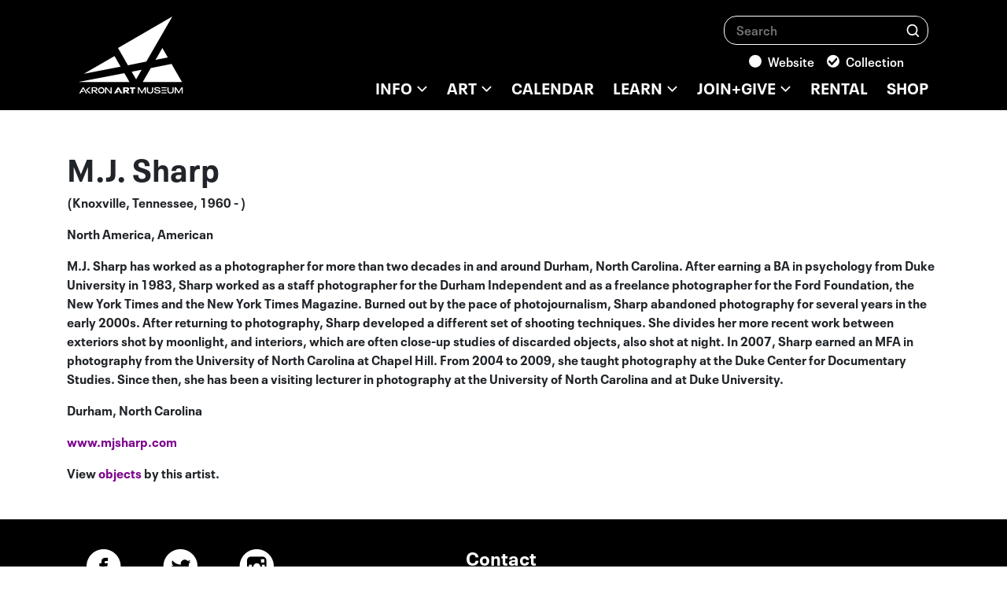

--- FILE ---
content_type: text/html; charset=UTF-8
request_url: https://akronartmuseum.org/collection/?artist=1421
body_size: 13484
content:
<!DOCTYPE html>
<html lang="en-US">
<head>
	<meta charset="UTF-8">
	<meta name='viewport' content='width=device-width, initial-scale=1.0, user-scalable=yes'/>
	<link rel="profile" href="http://gmpg.org/xfn/11">
	<link href="/wp-content/themes/understrap-child/assets/lightbox2-2.11.1/dist/css/lightbox.css" rel="stylesheet" />

	<!-- Google Tag Manager -->
	<script>(function(w,d,s,l,i){w[l]=w[l]||[];w[l].push({'gtm.start':
	new Date().getTime(),event:'gtm.js'});var f=d.getElementsByTagName(s)[0],
	j=d.createElement(s),dl=l!='dataLayer'?'&l='+l:'';j.async=true;j.src=
	'https://www.googletagmanager.com/gtm.js?id='+i+dl;f.parentNode.insertBefore(j,f);
	})(window,document,'script','dataLayer','GTM-M476VBT');</script>
	<!-- End Google Tag Manager -->

	<meta name="facebook-domain-verification" content="vriqbpwc658lquba6o9kjbi4vu28f0" />
	<meta name="p:domain_verify" content="13b8f5317f55e103e696c075881b9a79"/>

	<meta name='robots' content='index, follow, max-image-preview:large, max-snippet:-1, max-video-preview:-1' />
<!-- Google tag (gtag.js) consent mode dataLayer added by Site Kit -->
<script type="text/javascript" id="google_gtagjs-js-consent-mode-data-layer">
/* <![CDATA[ */
window.dataLayer = window.dataLayer || [];function gtag(){dataLayer.push(arguments);}
gtag('consent', 'default', {"ad_personalization":"denied","ad_storage":"denied","ad_user_data":"denied","analytics_storage":"denied","functionality_storage":"denied","security_storage":"denied","personalization_storage":"denied","region":["AT","BE","BG","CH","CY","CZ","DE","DK","EE","ES","FI","FR","GB","GR","HR","HU","IE","IS","IT","LI","LT","LU","LV","MT","NL","NO","PL","PT","RO","SE","SI","SK"],"wait_for_update":500});
window._googlesitekitConsentCategoryMap = {"statistics":["analytics_storage"],"marketing":["ad_storage","ad_user_data","ad_personalization"],"functional":["functionality_storage","security_storage"],"preferences":["personalization_storage"]};
window._googlesitekitConsents = {"ad_personalization":"denied","ad_storage":"denied","ad_user_data":"denied","analytics_storage":"denied","functionality_storage":"denied","security_storage":"denied","personalization_storage":"denied","region":["AT","BE","BG","CH","CY","CZ","DE","DK","EE","ES","FI","FR","GB","GR","HR","HU","IE","IS","IT","LI","LT","LU","LV","MT","NL","NO","PL","PT","RO","SE","SI","SK"],"wait_for_update":500};
/* ]]> */
</script>
<!-- End Google tag (gtag.js) consent mode dataLayer added by Site Kit -->

	<!-- This site is optimized with the Yoast SEO Premium plugin v26.2 (Yoast SEO v26.7) - https://yoast.com/wordpress/plugins/seo/ -->
	<title>Online Collection - Akron Art Museum</title>
	<meta name="description" content="View all of our art collections from featured galleries, plus search for selections by subject and selections by type and dates." />
	<link rel="canonical" href="https://akronartmuseum.org/collection/" />
	<meta property="og:locale" content="en_US" />
	<meta property="og:type" content="article" />
	<meta property="og:title" content="Akron Art Museum - Collections" />
	<meta property="og:description" content="View all of our art collections from featured galleries, plus search for selections by subject and selections by type and dates." />
	<meta property="og:url" content="https://akronartmuseum.org/collection/" />
	<meta property="og:site_name" content="Akron Art Museum" />
	<meta property="article:publisher" content="https://www.facebook.com/AkronArtMuseumOfficial" />
	<meta property="article:modified_time" content="2020-05-05T19:59:50+00:00" />
	<meta name="twitter:card" content="summary_large_image" />
	<meta name="twitter:title" content="Akron Art Museum - Collections" />
	<meta name="twitter:description" content="View all of our art collections from featured galleries, plus search for selections by subject and selections by type and dates." />
	<meta name="twitter:site" content="@AkronArtMuseum" />
	<script type="application/ld+json" class="yoast-schema-graph">{"@context":"https://schema.org","@graph":[{"@type":"WebPage","@id":"https://akronartmuseum.org/collection/","url":"https://akronartmuseum.org/collection/","name":"Online Collection - Akron Art Museum","isPartOf":{"@id":"https://akronartmuseum.org/#website"},"datePublished":"2020-02-11T22:53:57+00:00","dateModified":"2020-05-05T19:59:50+00:00","description":"View all of our art collections from featured galleries, plus search for selections by subject and selections by type and dates.","breadcrumb":{"@id":"https://akronartmuseum.org/collection/#breadcrumb"},"inLanguage":"en-US","potentialAction":[{"@type":"ReadAction","target":["https://akronartmuseum.org/collection/"]}]},{"@type":"BreadcrumbList","@id":"https://akronartmuseum.org/collection/#breadcrumb","itemListElement":[{"@type":"ListItem","position":1,"name":"Home","item":"https://akronartmuseum.org/"},{"@type":"ListItem","position":2,"name":"Online Collection"}]},{"@type":"WebSite","@id":"https://akronartmuseum.org/#website","url":"https://akronartmuseum.org/","name":"Akron Art Museum","description":"The Official Site of the Akron Art Museum","publisher":{"@id":"https://akronartmuseum.org/#organization"},"alternateName":"AAM","potentialAction":[{"@type":"SearchAction","target":{"@type":"EntryPoint","urlTemplate":"https://akronartmuseum.org/?s={search_term_string}"},"query-input":{"@type":"PropertyValueSpecification","valueRequired":true,"valueName":"search_term_string"}}],"inLanguage":"en-US"},{"@type":"Organization","@id":"https://akronartmuseum.org/#organization","name":"Akron Art Museum","url":"https://akronartmuseum.org/","logo":{"@type":"ImageObject","inLanguage":"en-US","@id":"https://akronartmuseum.org/#/schema/logo/image/","url":"https://akronartmuseum.org/wp-content/uploads/2025/05/2024_AAM_K.png","contentUrl":"https://akronartmuseum.org/wp-content/uploads/2025/05/2024_AAM_K.png","width":345,"height":258,"caption":"Akron Art Museum"},"image":{"@id":"https://akronartmuseum.org/#/schema/logo/image/"},"sameAs":["https://www.facebook.com/AkronArtMuseumOfficial","https://x.com/AkronArtMuseum","https://www.instagram.com/akronartmuseum/"]}]}</script>
	<!-- / Yoast SEO Premium plugin. -->


<link rel='dns-prefetch' href='//www.googletagmanager.com' />
		<style>
			.lazyload,
			.lazyloading {
				max-width: 100%;
			}
		</style>
				<style>
			.smush-dimensions {
				--smush-image-aspect-ratio: auto;
				aspect-ratio: var(--smush-image-aspect-ratio);
			}
		</style>
		<style id='wp-img-auto-sizes-contain-inline-css' type='text/css'>
img:is([sizes=auto i],[sizes^="auto," i]){contain-intrinsic-size:3000px 1500px}
/*# sourceURL=wp-img-auto-sizes-contain-inline-css */
</style>
<style id='wp-emoji-styles-inline-css' type='text/css'>

	img.wp-smiley, img.emoji {
		display: inline !important;
		border: none !important;
		box-shadow: none !important;
		height: 1em !important;
		width: 1em !important;
		margin: 0 0.07em !important;
		vertical-align: -0.1em !important;
		background: none !important;
		padding: 0 !important;
	}
/*# sourceURL=wp-emoji-styles-inline-css */
</style>
<style id='classic-theme-styles-inline-css' type='text/css'>
/*! This file is auto-generated */
.wp-block-button__link{color:#fff;background-color:#32373c;border-radius:9999px;box-shadow:none;text-decoration:none;padding:calc(.667em + 2px) calc(1.333em + 2px);font-size:1.125em}.wp-block-file__button{background:#32373c;color:#fff;text-decoration:none}
/*# sourceURL=/wp-includes/css/classic-themes.min.css */
</style>
<style id='global-styles-inline-css' type='text/css'>
:root{--wp--preset--aspect-ratio--square: 1;--wp--preset--aspect-ratio--4-3: 4/3;--wp--preset--aspect-ratio--3-4: 3/4;--wp--preset--aspect-ratio--3-2: 3/2;--wp--preset--aspect-ratio--2-3: 2/3;--wp--preset--aspect-ratio--16-9: 16/9;--wp--preset--aspect-ratio--9-16: 9/16;--wp--preset--color--black: #000000;--wp--preset--color--cyan-bluish-gray: #abb8c3;--wp--preset--color--white: #ffffff;--wp--preset--color--pale-pink: #f78da7;--wp--preset--color--vivid-red: #cf2e2e;--wp--preset--color--luminous-vivid-orange: #ff6900;--wp--preset--color--luminous-vivid-amber: #fcb900;--wp--preset--color--light-green-cyan: #7bdcb5;--wp--preset--color--vivid-green-cyan: #00d084;--wp--preset--color--pale-cyan-blue: #8ed1fc;--wp--preset--color--vivid-cyan-blue: #0693e3;--wp--preset--color--vivid-purple: #9b51e0;--wp--preset--gradient--vivid-cyan-blue-to-vivid-purple: linear-gradient(135deg,rgb(6,147,227) 0%,rgb(155,81,224) 100%);--wp--preset--gradient--light-green-cyan-to-vivid-green-cyan: linear-gradient(135deg,rgb(122,220,180) 0%,rgb(0,208,130) 100%);--wp--preset--gradient--luminous-vivid-amber-to-luminous-vivid-orange: linear-gradient(135deg,rgb(252,185,0) 0%,rgb(255,105,0) 100%);--wp--preset--gradient--luminous-vivid-orange-to-vivid-red: linear-gradient(135deg,rgb(255,105,0) 0%,rgb(207,46,46) 100%);--wp--preset--gradient--very-light-gray-to-cyan-bluish-gray: linear-gradient(135deg,rgb(238,238,238) 0%,rgb(169,184,195) 100%);--wp--preset--gradient--cool-to-warm-spectrum: linear-gradient(135deg,rgb(74,234,220) 0%,rgb(151,120,209) 20%,rgb(207,42,186) 40%,rgb(238,44,130) 60%,rgb(251,105,98) 80%,rgb(254,248,76) 100%);--wp--preset--gradient--blush-light-purple: linear-gradient(135deg,rgb(255,206,236) 0%,rgb(152,150,240) 100%);--wp--preset--gradient--blush-bordeaux: linear-gradient(135deg,rgb(254,205,165) 0%,rgb(254,45,45) 50%,rgb(107,0,62) 100%);--wp--preset--gradient--luminous-dusk: linear-gradient(135deg,rgb(255,203,112) 0%,rgb(199,81,192) 50%,rgb(65,88,208) 100%);--wp--preset--gradient--pale-ocean: linear-gradient(135deg,rgb(255,245,203) 0%,rgb(182,227,212) 50%,rgb(51,167,181) 100%);--wp--preset--gradient--electric-grass: linear-gradient(135deg,rgb(202,248,128) 0%,rgb(113,206,126) 100%);--wp--preset--gradient--midnight: linear-gradient(135deg,rgb(2,3,129) 0%,rgb(40,116,252) 100%);--wp--preset--font-size--small: 13px;--wp--preset--font-size--medium: 20px;--wp--preset--font-size--large: 36px;--wp--preset--font-size--x-large: 42px;--wp--preset--spacing--20: 0.44rem;--wp--preset--spacing--30: 0.67rem;--wp--preset--spacing--40: 1rem;--wp--preset--spacing--50: 1.5rem;--wp--preset--spacing--60: 2.25rem;--wp--preset--spacing--70: 3.38rem;--wp--preset--spacing--80: 5.06rem;--wp--preset--shadow--natural: 6px 6px 9px rgba(0, 0, 0, 0.2);--wp--preset--shadow--deep: 12px 12px 50px rgba(0, 0, 0, 0.4);--wp--preset--shadow--sharp: 6px 6px 0px rgba(0, 0, 0, 0.2);--wp--preset--shadow--outlined: 6px 6px 0px -3px rgb(255, 255, 255), 6px 6px rgb(0, 0, 0);--wp--preset--shadow--crisp: 6px 6px 0px rgb(0, 0, 0);}:where(.is-layout-flex){gap: 0.5em;}:where(.is-layout-grid){gap: 0.5em;}body .is-layout-flex{display: flex;}.is-layout-flex{flex-wrap: wrap;align-items: center;}.is-layout-flex > :is(*, div){margin: 0;}body .is-layout-grid{display: grid;}.is-layout-grid > :is(*, div){margin: 0;}:where(.wp-block-columns.is-layout-flex){gap: 2em;}:where(.wp-block-columns.is-layout-grid){gap: 2em;}:where(.wp-block-post-template.is-layout-flex){gap: 1.25em;}:where(.wp-block-post-template.is-layout-grid){gap: 1.25em;}.has-black-color{color: var(--wp--preset--color--black) !important;}.has-cyan-bluish-gray-color{color: var(--wp--preset--color--cyan-bluish-gray) !important;}.has-white-color{color: var(--wp--preset--color--white) !important;}.has-pale-pink-color{color: var(--wp--preset--color--pale-pink) !important;}.has-vivid-red-color{color: var(--wp--preset--color--vivid-red) !important;}.has-luminous-vivid-orange-color{color: var(--wp--preset--color--luminous-vivid-orange) !important;}.has-luminous-vivid-amber-color{color: var(--wp--preset--color--luminous-vivid-amber) !important;}.has-light-green-cyan-color{color: var(--wp--preset--color--light-green-cyan) !important;}.has-vivid-green-cyan-color{color: var(--wp--preset--color--vivid-green-cyan) !important;}.has-pale-cyan-blue-color{color: var(--wp--preset--color--pale-cyan-blue) !important;}.has-vivid-cyan-blue-color{color: var(--wp--preset--color--vivid-cyan-blue) !important;}.has-vivid-purple-color{color: var(--wp--preset--color--vivid-purple) !important;}.has-black-background-color{background-color: var(--wp--preset--color--black) !important;}.has-cyan-bluish-gray-background-color{background-color: var(--wp--preset--color--cyan-bluish-gray) !important;}.has-white-background-color{background-color: var(--wp--preset--color--white) !important;}.has-pale-pink-background-color{background-color: var(--wp--preset--color--pale-pink) !important;}.has-vivid-red-background-color{background-color: var(--wp--preset--color--vivid-red) !important;}.has-luminous-vivid-orange-background-color{background-color: var(--wp--preset--color--luminous-vivid-orange) !important;}.has-luminous-vivid-amber-background-color{background-color: var(--wp--preset--color--luminous-vivid-amber) !important;}.has-light-green-cyan-background-color{background-color: var(--wp--preset--color--light-green-cyan) !important;}.has-vivid-green-cyan-background-color{background-color: var(--wp--preset--color--vivid-green-cyan) !important;}.has-pale-cyan-blue-background-color{background-color: var(--wp--preset--color--pale-cyan-blue) !important;}.has-vivid-cyan-blue-background-color{background-color: var(--wp--preset--color--vivid-cyan-blue) !important;}.has-vivid-purple-background-color{background-color: var(--wp--preset--color--vivid-purple) !important;}.has-black-border-color{border-color: var(--wp--preset--color--black) !important;}.has-cyan-bluish-gray-border-color{border-color: var(--wp--preset--color--cyan-bluish-gray) !important;}.has-white-border-color{border-color: var(--wp--preset--color--white) !important;}.has-pale-pink-border-color{border-color: var(--wp--preset--color--pale-pink) !important;}.has-vivid-red-border-color{border-color: var(--wp--preset--color--vivid-red) !important;}.has-luminous-vivid-orange-border-color{border-color: var(--wp--preset--color--luminous-vivid-orange) !important;}.has-luminous-vivid-amber-border-color{border-color: var(--wp--preset--color--luminous-vivid-amber) !important;}.has-light-green-cyan-border-color{border-color: var(--wp--preset--color--light-green-cyan) !important;}.has-vivid-green-cyan-border-color{border-color: var(--wp--preset--color--vivid-green-cyan) !important;}.has-pale-cyan-blue-border-color{border-color: var(--wp--preset--color--pale-cyan-blue) !important;}.has-vivid-cyan-blue-border-color{border-color: var(--wp--preset--color--vivid-cyan-blue) !important;}.has-vivid-purple-border-color{border-color: var(--wp--preset--color--vivid-purple) !important;}.has-vivid-cyan-blue-to-vivid-purple-gradient-background{background: var(--wp--preset--gradient--vivid-cyan-blue-to-vivid-purple) !important;}.has-light-green-cyan-to-vivid-green-cyan-gradient-background{background: var(--wp--preset--gradient--light-green-cyan-to-vivid-green-cyan) !important;}.has-luminous-vivid-amber-to-luminous-vivid-orange-gradient-background{background: var(--wp--preset--gradient--luminous-vivid-amber-to-luminous-vivid-orange) !important;}.has-luminous-vivid-orange-to-vivid-red-gradient-background{background: var(--wp--preset--gradient--luminous-vivid-orange-to-vivid-red) !important;}.has-very-light-gray-to-cyan-bluish-gray-gradient-background{background: var(--wp--preset--gradient--very-light-gray-to-cyan-bluish-gray) !important;}.has-cool-to-warm-spectrum-gradient-background{background: var(--wp--preset--gradient--cool-to-warm-spectrum) !important;}.has-blush-light-purple-gradient-background{background: var(--wp--preset--gradient--blush-light-purple) !important;}.has-blush-bordeaux-gradient-background{background: var(--wp--preset--gradient--blush-bordeaux) !important;}.has-luminous-dusk-gradient-background{background: var(--wp--preset--gradient--luminous-dusk) !important;}.has-pale-ocean-gradient-background{background: var(--wp--preset--gradient--pale-ocean) !important;}.has-electric-grass-gradient-background{background: var(--wp--preset--gradient--electric-grass) !important;}.has-midnight-gradient-background{background: var(--wp--preset--gradient--midnight) !important;}.has-small-font-size{font-size: var(--wp--preset--font-size--small) !important;}.has-medium-font-size{font-size: var(--wp--preset--font-size--medium) !important;}.has-large-font-size{font-size: var(--wp--preset--font-size--large) !important;}.has-x-large-font-size{font-size: var(--wp--preset--font-size--x-large) !important;}
:where(.wp-block-post-template.is-layout-flex){gap: 1.25em;}:where(.wp-block-post-template.is-layout-grid){gap: 1.25em;}
:where(.wp-block-term-template.is-layout-flex){gap: 1.25em;}:where(.wp-block-term-template.is-layout-grid){gap: 1.25em;}
:where(.wp-block-columns.is-layout-flex){gap: 2em;}:where(.wp-block-columns.is-layout-grid){gap: 2em;}
:root :where(.wp-block-pullquote){font-size: 1.5em;line-height: 1.6;}
/*# sourceURL=global-styles-inline-css */
</style>
<link rel='stylesheet' id='dimage-style-css' href='https://akronartmuseum.org/wp-content/plugins/dimage-360/css/dimage-style.css?ver=6.9' type='text/css' media='all' />
<link rel='stylesheet' id='flick-css' href='https://akronartmuseum.org/wp-content/plugins/mailchimp/assets/css/flick/flick.css?ver=2.0.1' type='text/css' media='all' />
<link rel='stylesheet' id='mailchimp_sf_main_css-css' href='https://akronartmuseum.org/wp-content/plugins/mailchimp/assets/css/frontend.css?ver=2.0.1' type='text/css' media='all' />
<link rel='stylesheet' id='child-understrap-styles-css' href='https://akronartmuseum.org/wp-content/themes/understrap-child/css/child-theme.min.css?ver=1769121476' type='text/css' media='all' />
<link rel='stylesheet' id='main-styles-css' href='https://akronartmuseum.org/wp-content/themes/understrap-child/style.css?ver=1769121476' type='text/css' media='all' />
<link rel='stylesheet' id='owl-css-1-css' href='https://akronartmuseum.org/wp-content/themes/understrap-child/css/owl.carousel.min.css?ver=6.9' type='text/css' media='all' />
<link rel='stylesheet' id='owl-css-2-css' href='https://akronartmuseum.org/wp-content/themes/understrap-child/css/owl.theme.default.min.css?ver=6.9' type='text/css' media='all' />
<link rel='stylesheet' id='events-css' href='https://akronartmuseum.org/wp-content/themes/understrap-child/css/events.css?ver=6.9' type='text/css' media='all' />
<link rel='stylesheet' id='elementor-icons-css' href='https://akronartmuseum.org/wp-content/plugins/elementor/assets/lib/eicons/css/elementor-icons.min.css?ver=5.45.0' type='text/css' media='all' />
<link rel='stylesheet' id='elementor-frontend-css' href='https://akronartmuseum.org/wp-content/plugins/elementor/assets/css/frontend.min.css?ver=3.34.1' type='text/css' media='all' />
<link rel='stylesheet' id='elementor-post-27029-css' href='https://akronartmuseum.org/wp-content/uploads/elementor/css/post-27029.css?ver=1768847920' type='text/css' media='all' />
<link rel='stylesheet' id='elementor-gf-local-robotoslab-css' href='https://akronartmuseum.org/wp-content/uploads/elementor/google-fonts/css/robotoslab.css?ver=1742484489' type='text/css' media='all' />
<script type="text/javascript" src="https://akronartmuseum.org/wp-includes/js/jquery/jquery.min.js?ver=3.7.1" id="jquery-core-js"></script>
<script type="text/javascript" src="https://akronartmuseum.org/wp-includes/js/jquery/jquery-migrate.min.js?ver=3.4.1" id="jquery-migrate-js"></script>
<script type="text/javascript" src="https://akronartmuseum.org/wp-content/plugins/dimage-360/js/photo-sphere-viewer.min.js?ver=1" id="photo-sphere-js1-js"></script>
<script type="text/javascript" src="https://akronartmuseum.org/wp-content/plugins/dimage-360/js/three.min.js?ver=1" id="three-min-js"></script>

<!-- Google tag (gtag.js) snippet added by Site Kit -->
<!-- Google Analytics snippet added by Site Kit -->
<!-- Google Ads snippet added by Site Kit -->
<script type="text/javascript" src="https://www.googletagmanager.com/gtag/js?id=G-G5RTREQZHR" id="google_gtagjs-js" async></script>
<script type="text/javascript" id="google_gtagjs-js-after">
/* <![CDATA[ */
window.dataLayer = window.dataLayer || [];function gtag(){dataLayer.push(arguments);}
gtag("set","linker",{"domains":["akronartmuseum.org"]});
gtag("js", new Date());
gtag("set", "developer_id.dZTNiMT", true);
gtag("config", "G-G5RTREQZHR", {"googlesitekit_post_type":"page"});
gtag("config", "AW-202");
//# sourceURL=google_gtagjs-js-after
/* ]]> */
</script>
	<link rel="dns-prefetch" href="https://akron.qi-cms.com" />
	<link rel="preconnect" href="https://akron.qi-cms.com" />
	<meta name="generator" content="Site Kit by Google 1.170.0" />		<script>
			document.documentElement.className = document.documentElement.className.replace('no-js', 'js');
		</script>
				<style>
			.no-js img.lazyload {
				display: none;
			}

			figure.wp-block-image img.lazyloading {
				min-width: 150px;
			}

			.lazyload,
			.lazyloading {
				--smush-placeholder-width: 100px;
				--smush-placeholder-aspect-ratio: 1/1;
				width: var(--smush-image-width, var(--smush-placeholder-width)) !important;
				aspect-ratio: var(--smush-image-aspect-ratio, var(--smush-placeholder-aspect-ratio)) !important;
			}

						.lazyload, .lazyloading {
				opacity: 0;
			}

			.lazyloaded {
				opacity: 1;
				transition: opacity 400ms;
				transition-delay: 0ms;
			}

					</style>
		<meta name="mobile-web-app-capable" content="yes">
<meta name="apple-mobile-web-app-capable" content="yes">
<meta name="apple-mobile-web-app-title" content="Akron Art Museum - The Official Site of the Akron Art Museum">
<meta name="generator" content="Elementor 3.34.1; features: additional_custom_breakpoints; settings: css_print_method-external, google_font-enabled, font_display-auto">

<!-- Meta Pixel Code -->
<script type='text/javascript'>
!function(f,b,e,v,n,t,s){if(f.fbq)return;n=f.fbq=function(){n.callMethod?
n.callMethod.apply(n,arguments):n.queue.push(arguments)};if(!f._fbq)f._fbq=n;
n.push=n;n.loaded=!0;n.version='2.0';n.queue=[];t=b.createElement(e);t.async=!0;
t.src=v;s=b.getElementsByTagName(e)[0];s.parentNode.insertBefore(t,s)}(window,
document,'script','https://connect.facebook.net/en_US/fbevents.js');
</script>
<!-- End Meta Pixel Code -->
<script type='text/javascript'>var url = window.location.origin + '?ob=open-bridge';
            fbq('set', 'openbridge', '212371942832538', url);
fbq('init', '212371942832538', {}, {
    "agent": "wordpress-6.9-4.1.5"
})</script><script type='text/javascript'>
    fbq('track', 'PageView', []);
  </script><style type="text/css">.recentcomments a{display:inline !important;padding:0 !important;margin:0 !important;}</style>			<style>
				.e-con.e-parent:nth-of-type(n+4):not(.e-lazyloaded):not(.e-no-lazyload),
				.e-con.e-parent:nth-of-type(n+4):not(.e-lazyloaded):not(.e-no-lazyload) * {
					background-image: none !important;
				}
				@media screen and (max-height: 1024px) {
					.e-con.e-parent:nth-of-type(n+3):not(.e-lazyloaded):not(.e-no-lazyload),
					.e-con.e-parent:nth-of-type(n+3):not(.e-lazyloaded):not(.e-no-lazyload) * {
						background-image: none !important;
					}
				}
				@media screen and (max-height: 640px) {
					.e-con.e-parent:nth-of-type(n+2):not(.e-lazyloaded):not(.e-no-lazyload),
					.e-con.e-parent:nth-of-type(n+2):not(.e-lazyloaded):not(.e-no-lazyload) * {
						background-image: none !important;
					}
				}
			</style>
			<link rel="icon" href="https://akronartmuseum.org/wp-content/uploads/2020/05/cropped-AAM-Favicon-32x32.jpg" sizes="32x32" />
<link rel="icon" href="https://akronartmuseum.org/wp-content/uploads/2020/05/cropped-AAM-Favicon-192x192.jpg" sizes="192x192" />
<link rel="apple-touch-icon" href="https://akronartmuseum.org/wp-content/uploads/2020/05/cropped-AAM-Favicon-180x180.jpg" />
<meta name="msapplication-TileImage" content="https://akronartmuseum.org/wp-content/uploads/2020/05/cropped-AAM-Favicon-270x270.jpg" />
</head>

<body class="wp-singular page-template page-template-collection page-template-collection-php page page-id-23989 wp-custom-logo wp-embed-responsive wp-theme-understrap wp-child-theme-understrap-child elementor-default elementor-kit-27029 elementor-page elementor-page-23989">

<!-- Google Tag Manager (noscript) -->
<noscript><iframe data-src="https://www.googletagmanager.com/ns.html?id=GTM-M476VBT"
height="0" width="0" style="display:none;visibility:hidden" src="[data-uri]" class="lazyload" data-load-mode="1"></iframe></noscript>
<!-- End Google Tag Manager (noscript) -->


<!-- Meta Pixel Code -->
<noscript>
<img height="1" width="1" style="display:none" alt="fbpx"
src="https://www.facebook.com/tr?id=212371942832538&ev=PageView&noscript=1" />
</noscript>
<!-- End Meta Pixel Code -->
<div class="site" id="page">

	<header class="siteheader">
	<div class="headercolumns">

		<a class="logo" rel="home" href="https://akronartmuseum.org/" title="Akron Art Museum"><img data-src="https://akronartmuseum.org/wp-content/themes/understrap-child/images/aamlogo.svg" alt="Akron Art Museum" src="[data-uri]" class="lazyload" /></a>

		<div class="headerrows">

			<div class="topsearch">
				<form class="searchform" method="get" action="https://akronartmuseum.org/">
	<div class="search-field-wrapper">
		<label for="Search Field" class="screen-reader-text">Search</label>
		<input
			type="text"
			name="s"
			id="search-input"
			value=""
			required
			placeholder="Search"
			class="search-field-input"
		/>

		<button type="submit">
			<span class="icon">
				<img
					data-src="https://akronartmuseum.org/wp-content/themes/understrap-child/images/search.svg"
					alt="Search"
				 src="[data-uri]" class="lazyload" />
			</span>
			<span class="screen-reader-text">
				Search
			</span>
		</button>
	</div>

	<label
		for="website-search"
		class="search-toggle-label"
	>
		<input
			type="radio"
			name="search-area"
			id="website-search-radio"
			class="search-toggle-radio"
			value="website"
					/>
		Website	</label>

	<label
		for="collection-search"
		class="search-toggle-label"
	>
		<input
			type="radio"
			name="search-area"
			id="collection-search-radio"
			class="search-toggle-radio"
			value="collection"
			 checked='checked'		/>
		Collection	</label>
</form>
			</div>

			<nav class="topnav">
				<div class="menu-main-menu-container"><ul id="menu-main-menu" class="menu"><li id="menu-item-34062" class="menu-item menu-item-type-post_type menu-item-object-page menu-item-has-children menu-item-34062"><a href="https://akronartmuseum.org/visit/">INFO</a>
<ul class="sub-menu">
	<li id="menu-item-34061" class="menu-item menu-item-type-post_type menu-item-object-page menu-item-34061"><a href="https://akronartmuseum.org/visit/">Visit</a></li>
	<li id="menu-item-35366" class="menu-item menu-item-type-post_type menu-item-object-page menu-item-35366"><a href="https://akronartmuseum.org/about/">About</a></li>
	<li id="menu-item-35367" class="menu-item menu-item-type-post_type menu-item-object-page menu-item-35367"><a href="https://akronartmuseum.org/contact/">Contact</a></li>
</ul>
</li>
<li id="menu-item-34373" class="menu-item menu-item-type-post_type menu-item-object-page menu-item-has-children menu-item-34373"><a href="https://akronartmuseum.org/on-view/">ART</a>
<ul class="sub-menu">
	<li id="menu-item-35011" class="menu-item menu-item-type-post_type menu-item-object-page menu-item-35011"><a href="https://akronartmuseum.org/on-view/">Collection Main Page</a></li>
	<li id="menu-item-33824" class="menu-item menu-item-type-post_type menu-item-object-page menu-item-33824"><a href="https://akronartmuseum.org/current-exhibitions/">Current Exhibitions</a></li>
	<li id="menu-item-36016" class="menu-item menu-item-type-post_type menu-item-object-page menu-item-36016"><a href="https://akronartmuseum.org/upcoming-exhibitions/">Upcoming Exhibitions</a></li>
	<li id="menu-item-36065" class="menu-item menu-item-type-post_type menu-item-object-page menu-item-36065"><a href="https://akronartmuseum.org/exhibition-archive/">Previous Exhibitions</a></li>
	<li id="menu-item-35109" class="menu-item menu-item-type-post_type menu-item-object-page menu-item-35109"><a href="https://akronartmuseum.org/donationsappraisals/">Art Donations and Appraisals</a></li>
	<li id="menu-item-36092" class="menu-item menu-item-type-custom menu-item-object-custom menu-item-36092"><a href="https://akronartmuseum.org/akron-art-library/">Akron Art Library</a></li>
	<li id="menu-item-36277" class="menu-item menu-item-type-post_type menu-item-object-page menu-item-36277"><a href="https://akronartmuseum.org/art-connects/">Art Bridges</a></li>
	<li id="menu-item-37425" class="menu-item menu-item-type-post_type menu-item-object-page menu-item-37425"><a href="https://akronartmuseum.org/the-soul-of-philanthropy/">The Soul of Philanthropy</a></li>
</ul>
</li>
<li id="menu-item-185" class="menu-item menu-item-type-post_type menu-item-object-page menu-item-185"><a href="https://akronartmuseum.org/calendar/">CALENDAR</a></li>
<li id="menu-item-34319" class="menu-item menu-item-type-post_type menu-item-object-page menu-item-has-children menu-item-34319"><a href="https://akronartmuseum.org/learn/">LEARN</a>
<ul class="sub-menu">
	<li id="menu-item-34320" class="menu-item menu-item-type-post_type menu-item-object-page menu-item-34320"><a href="https://akronartmuseum.org/families/">For Families</a></li>
	<li id="menu-item-34324" class="menu-item menu-item-type-post_type menu-item-object-page menu-item-34324"><a href="https://akronartmuseum.org/teachersandschools/">Teachers and Schools</a></li>
	<li id="menu-item-36386" class="menu-item menu-item-type-post_type menu-item-object-page menu-item-36386"><a href="https://akronartmuseum.org/creative-aging-institute/">Creative Aging Institute</a></li>
</ul>
</li>
<li id="menu-item-34064" class="menu-item menu-item-type-post_type menu-item-object-page menu-item-has-children menu-item-34064"><a href="https://akronartmuseum.org/membership/">JOIN+GIVE</a>
<ul class="sub-menu">
	<li id="menu-item-35504" class="menu-item menu-item-type-post_type menu-item-object-page menu-item-35504"><a href="https://akronartmuseum.org/donate/">Donate</a></li>
	<li id="menu-item-35108" class="menu-item menu-item-type-post_type menu-item-object-page menu-item-35108"><a href="https://akronartmuseum.org/membership/">Membership</a></li>
	<li id="menu-item-35364" class="menu-item menu-item-type-post_type menu-item-object-page menu-item-35364"><a href="https://akronartmuseum.org/business-memberships/">Business Memberships</a></li>
	<li id="menu-item-35363" class="menu-item menu-item-type-post_type menu-item-object-page menu-item-35363"><a href="https://akronartmuseum.org/directors-circle-memberships/">Directors Circle Memberships</a></li>
	<li id="menu-item-36999" class="menu-item menu-item-type-post_type menu-item-object-page menu-item-36999"><a href="https://akronartmuseum.org/create-the-future/">1899 Renovation</a></li>
	<li id="menu-item-37258" class="menu-item menu-item-type-post_type menu-item-object-page menu-item-37258"><a href="https://akronartmuseum.org/circa/">Circa</a></li>
	<li id="menu-item-36963" class="menu-item menu-item-type-post_type menu-item-object-page menu-item-36963"><a href="https://akronartmuseum.org/auction/">Auction</a></li>
</ul>
</li>
<li id="menu-item-34332" class="menu-item menu-item-type-post_type menu-item-object-page menu-item-34332"><a href="https://akronartmuseum.org/event-rentals/">RENTAL</a></li>
<li id="menu-item-20" class="menu-item menu-item-type-custom menu-item-object-custom menu-item-20"><a target="_blank" href="https://akron-art-museum-shop.myshopify.com/">SHOP</a></li>
</ul></div>			</nav>

		</div>

		<div class="menubuttons">
	    <button class="menuopen">Menu</button>
	    <button class="menuclose">Close</button>
	  </div>

	</div>

</header>

<div class="scrollingcontent">

<div class="container my-5">
				<h1>
			M.J. Sharp		</h1>
	
			<p>
			(Knoxville, Tennessee, 1960 - )		</p>
	
			<p>
			North America, American		</p>
	
			<p>
			<p>M.J. Sharp has worked as a photographer for more than two decades in and around Durham, North Carolina. After earning a BA in psychology from Duke University in 1983, Sharp worked as a staff photographer for the Durham Independent and as a freelance photographer for the Ford Foundation, the New York Times and the New York Times Magazine. Burned out by the pace of photojournalism, Sharp abandoned photography for several years in the early 2000s. After returning to photography, Sharp developed a different set of shooting techniques. She divides her more recent work between exteriors shot by moonlight, and interiors, which are often close-up studies of discarded objects, also shot at night. In 2007, Sharp earned an MFA in photography from the University of North Carolina at Chapel Hill. From 2004 to 2009, she taught photography at the Duke Center for Documentary Studies. Since then, she has been a visiting lecturer in photography at the University of North Carolina and at Duke University.</p>
		</p>
	
			<p>
			Durham, North Carolina		</p>
	
			<p>
			<a href="http://www.mjsharp.com" target="_blank">
				www.mjsharp.com			</a>
		</p>
	
	View <a href="/collection/?objects=all&artist=1421">objects</a> by this artist.</div>




  
        
  
<div class="wrapper footer-container" id="wrapper-footer py-0">

	<div class="container">

		<div class="row">

			<div class="col-md-12 p-0">

				<footer class="site-footer" id="colophon">

					<div class="site-info">

						<div class="container">

							<div class="col-md-4 footer-1 p-0">
								<div id="custom_html-2" class="widget_text widget widget_custom_html"><div class="textwidget custom-html-widget"><ul class="footer-socials">
	<li><a target="_blank" href="https://www.facebook.com/AkronArtMuseumOfficial/"><img alt="Facebook" data-src="/wp-content/uploads/2019/10/facebook-icon.png" width="44" class="smush-dimensions lazyload" style="--smush-image-width: 44px; --smush-image-aspect-ratio: 44/44;" src="[data-uri]"></a></li>
	<li><a target="_blank" href="https://twitter.com/AkronArtMuseum"><img alt="Twitter" data-src="/wp-content/uploads/2019/10/twitter-icon.png" width="44" class="smush-dimensions lazyload" style="--smush-image-width: 44px; --smush-image-aspect-ratio: 44/44;" src="[data-uri]"></a></li>
	<li><a target="_blank" href="https://www.instagram.com/akronartmuseum/"><img alt="Instagram" data-src="/wp-content/uploads/2019/10/instagram-icon.png" width="44" class="smush-dimensions lazyload" style="--smush-image-width: 44px; --smush-image-aspect-ratio: 44/44;" src="[data-uri]"></a></li>
</ul>
<ul class="footer-socials">
	<li><a target="_blank" href="https://www.youtube.com/user/AkronArtMuseum"><img alt="YouTube" data-src="/wp-content/uploads/2019/10/youtube-icon.png" width="44" class="smush-dimensions lazyload" style="--smush-image-width: 44px; --smush-image-aspect-ratio: 44/44;" src="[data-uri]"></a></li>
	<li><a target="_blank" href="https://www.pinterest.com/akronartmuseum/"><img alt="Pinterest" data-src="/wp-content/uploads/2019/10/pinterest-icon.png" width="44" class="smush-dimensions lazyload" style="--smush-image-width: 44px; --smush-image-aspect-ratio: 44/44;" src="[data-uri]"></a></li>
</ul>
<ul class="footer-socials">
    <li><a target="_blank" href="https://www.tiktok.com/@akronartmuseum"><img alt="TikTok" data-src="/wp-content/uploads/2021/03/tiktok-icon.png" width="44" class="smush-dimensions lazyload" style="--smush-image-width: 44px; --smush-image-aspect-ratio: 44/44;" src="[data-uri]"></a></li>
</ul></div></div>							</div>

							<div class="col-md-4 footer-2 p-0">
								<div id="custom_html-3" class="widget_text widget widget_custom_html"><div class="textwidget custom-html-widget"><ul class="footer-links">
	<li><a href="/contact/">Contact</a></li>
	<li><a href="/about/">About</a></li>
	<li><a href="/donationsappraisals/">Donations</a></li>
	<li><a href="/newsroom/">Newsroom</a></li>
	<li><a href="/careers/">Careers</a></li>
</ul></div></div>							</div>

						</div>

					</div><!-- .site-info -->

				</footer><!-- #colophon -->

			</div><!--col end -->

		</div><!-- row end -->

	</div><!-- container end -->

</div><!-- wrapper end -->

<div class="row mx-0">
	<div class="container bottom-footer px-0">

		<!-- Begin Mailchimp Signup Form -->
		<link href="//cdn-images.mailchimp.com/embedcode/horizontal-slim-10_7.css" rel="stylesheet" type="text/css">
		<style type="text/css">
			#mc_embed_signup{background:#fff; clear:left; font:14px Helvetica,Arial,sans-serif; width:100%;}
			/* Add your own Mailchimp form style overrides in your site stylesheet or in this style block.
			   We recommend moving this block and the preceding CSS link to the HEAD of your HTML file. */
		</style>
		<div id="mc_embed_signup">
		<form action="https://AkronArtMuseum.us14.list-manage.com/subscribe/post?u=fd2a317ee705bff436aa0982a&amp;id=3ae8ca9c63" method="post" id="mc-embedded-subscribe-form" name="mc-embedded-subscribe-form" class="validate" target="_blank" novalidate>
		    <div id="mc_embed_signup_scroll">
			<label for="Email Newsletter Sign Up" id="eNewsletter-form-title" class="newsletter-label">Sign up for our eNewsletter</label>
			<input class="newsletter-input" type="email" value="" name="EMAIL" class="email" id="mce-EMAIL" aria-label="Email Input Field" required>
		    <!-- real people should not fill this in and expect good things - do not remove this or risk form bot signups-->
		    <div style="position: absolute; left: -5000px;" aria-hidden="true"><input type="text" name="b_fd2a317ee705bff436aa0982a_3ae8ca9c63" tabindex="-1" value=""></div>
		    <div class="clear"><input class="newsletter-submit" type="submit" value="Go" name="subscribe" id="mc-embedded-subscribe" class="button" aria-label="Submit Button"></div>
		    </div>
		</form>
		</div>
		<!--End mc_embed_signup-->

	</div>
</div>

</div>

</div><!-- .scrollingcontent -->

</div><!-- #page -->

<div id="navlightbox" class="navlightbox">
	<div class="box">

		<div class="mobilenav">
			<form class="searchform" method="get" action="https://akronartmuseum.org/">
	<div class="search-field-wrapper">
		<label for="Search Field" class="screen-reader-text">Search</label>
		<input
			type="text"
			name="s"
			id="search-input"
			value=""
			required
			placeholder="Search"
			class="search-field-input"
		/>

		<button type="submit">
			<span class="icon">
				<img
					data-src="https://akronartmuseum.org/wp-content/themes/understrap-child/images/search.svg"
					alt="Search"
				 src="[data-uri]" class="lazyload" />
			</span>
			<span class="screen-reader-text">
				Search
			</span>
		</button>
	</div>

	<label
		for="website-search"
		class="search-toggle-label"
	>
		<input
			type="radio"
			name="search-area"
			id="website-search-radio"
			class="search-toggle-radio"
			value="website"
					/>
		Website	</label>

	<label
		for="collection-search"
		class="search-toggle-label"
	>
		<input
			type="radio"
			name="search-area"
			id="collection-search-radio"
			class="search-toggle-radio"
			value="collection"
			 checked='checked'		/>
		Collection	</label>
</form>

			<div class="mobilemenu"><ul id="menu-main-menu-1" class="menu"><li class="menu-item menu-item-type-post_type menu-item-object-page menu-item-has-children menu-item-34062"><a href="https://akronartmuseum.org/visit/">INFO</a>
<ul class="sub-menu">
	<li class="menu-item menu-item-type-post_type menu-item-object-page menu-item-34061"><a href="https://akronartmuseum.org/visit/">Visit</a></li>
	<li class="menu-item menu-item-type-post_type menu-item-object-page menu-item-35366"><a href="https://akronartmuseum.org/about/">About</a></li>
	<li class="menu-item menu-item-type-post_type menu-item-object-page menu-item-35367"><a href="https://akronartmuseum.org/contact/">Contact</a></li>
</ul>
</li>
<li class="menu-item menu-item-type-post_type menu-item-object-page menu-item-has-children menu-item-34373"><a href="https://akronartmuseum.org/on-view/">ART</a>
<ul class="sub-menu">
	<li class="menu-item menu-item-type-post_type menu-item-object-page menu-item-35011"><a href="https://akronartmuseum.org/on-view/">Collection Main Page</a></li>
	<li class="menu-item menu-item-type-post_type menu-item-object-page menu-item-33824"><a href="https://akronartmuseum.org/current-exhibitions/">Current Exhibitions</a></li>
	<li class="menu-item menu-item-type-post_type menu-item-object-page menu-item-36016"><a href="https://akronartmuseum.org/upcoming-exhibitions/">Upcoming Exhibitions</a></li>
	<li class="menu-item menu-item-type-post_type menu-item-object-page menu-item-36065"><a href="https://akronartmuseum.org/exhibition-archive/">Previous Exhibitions</a></li>
	<li class="menu-item menu-item-type-post_type menu-item-object-page menu-item-35109"><a href="https://akronartmuseum.org/donationsappraisals/">Art Donations and Appraisals</a></li>
	<li class="menu-item menu-item-type-custom menu-item-object-custom menu-item-36092"><a href="https://akronartmuseum.org/akron-art-library/">Akron Art Library</a></li>
	<li class="menu-item menu-item-type-post_type menu-item-object-page menu-item-36277"><a href="https://akronartmuseum.org/art-connects/">Art Bridges</a></li>
	<li class="menu-item menu-item-type-post_type menu-item-object-page menu-item-37425"><a href="https://akronartmuseum.org/the-soul-of-philanthropy/">The Soul of Philanthropy</a></li>
</ul>
</li>
<li class="menu-item menu-item-type-post_type menu-item-object-page menu-item-185"><a href="https://akronartmuseum.org/calendar/">CALENDAR</a></li>
<li class="menu-item menu-item-type-post_type menu-item-object-page menu-item-has-children menu-item-34319"><a href="https://akronartmuseum.org/learn/">LEARN</a>
<ul class="sub-menu">
	<li class="menu-item menu-item-type-post_type menu-item-object-page menu-item-34320"><a href="https://akronartmuseum.org/families/">For Families</a></li>
	<li class="menu-item menu-item-type-post_type menu-item-object-page menu-item-34324"><a href="https://akronartmuseum.org/teachersandschools/">Teachers and Schools</a></li>
	<li class="menu-item menu-item-type-post_type menu-item-object-page menu-item-36386"><a href="https://akronartmuseum.org/creative-aging-institute/">Creative Aging Institute</a></li>
</ul>
</li>
<li class="menu-item menu-item-type-post_type menu-item-object-page menu-item-has-children menu-item-34064"><a href="https://akronartmuseum.org/membership/">JOIN+GIVE</a>
<ul class="sub-menu">
	<li class="menu-item menu-item-type-post_type menu-item-object-page menu-item-35504"><a href="https://akronartmuseum.org/donate/">Donate</a></li>
	<li class="menu-item menu-item-type-post_type menu-item-object-page menu-item-35108"><a href="https://akronartmuseum.org/membership/">Membership</a></li>
	<li class="menu-item menu-item-type-post_type menu-item-object-page menu-item-35364"><a href="https://akronartmuseum.org/business-memberships/">Business Memberships</a></li>
	<li class="menu-item menu-item-type-post_type menu-item-object-page menu-item-35363"><a href="https://akronartmuseum.org/directors-circle-memberships/">Directors Circle Memberships</a></li>
	<li class="menu-item menu-item-type-post_type menu-item-object-page menu-item-36999"><a href="https://akronartmuseum.org/create-the-future/">1899 Renovation</a></li>
	<li class="menu-item menu-item-type-post_type menu-item-object-page menu-item-37258"><a href="https://akronartmuseum.org/circa/">Circa</a></li>
	<li class="menu-item menu-item-type-post_type menu-item-object-page menu-item-36963"><a href="https://akronartmuseum.org/auction/">Auction</a></li>
</ul>
</li>
<li class="menu-item menu-item-type-post_type menu-item-object-page menu-item-34332"><a href="https://akronartmuseum.org/event-rentals/">RENTAL</a></li>
<li class="menu-item menu-item-type-custom menu-item-object-custom menu-item-20"><a target="_blank" href="https://akron-art-museum-shop.myshopify.com/">SHOP</a></li>
</ul></div>		</div>

	</div>
</div>

<div class="responsivecue"></div>


<script type="speculationrules">
{"prefetch":[{"source":"document","where":{"and":[{"href_matches":"/*"},{"not":{"href_matches":["/wp-*.php","/wp-admin/*","/wp-content/uploads/*","/wp-content/*","/wp-content/plugins/*","/wp-content/themes/understrap-child/*","/wp-content/themes/understrap/*","/*\\?(.+)"]}},{"not":{"selector_matches":"a[rel~=\"nofollow\"]"}},{"not":{"selector_matches":".no-prefetch, .no-prefetch a"}}]},"eagerness":"conservative"}]}
</script>

			<script type="text/javascript">
				var _paq = _paq || [];
								_paq.push(['trackPageView']);
								(function () {
					var u = "https://analytics3.wpmudev.com/";
					_paq.push(['setTrackerUrl', u + 'track/']);
					_paq.push(['setSiteId', '12459']);
					var d   = document, g = d.createElement('script'), s = d.getElementsByTagName('script')[0];
					g.type  = 'text/javascript';
					g.async = true;
					g.defer = true;
					g.src   = 'https://analytics.wpmucdn.com/matomo.js';
					s.parentNode.insertBefore(g, s);
				})();
			</script>
			    <!-- Meta Pixel Event Code -->
    <script type='text/javascript'>
        document.addEventListener( 'wpcf7mailsent', function( event ) {
        if( "fb_pxl_code" in event.detail.apiResponse){
            eval(event.detail.apiResponse.fb_pxl_code);
        }
        }, false );
    </script>
    <!-- End Meta Pixel Event Code -->
        <div id='fb-pxl-ajax-code'></div>			<script>
				const lazyloadRunObserver = () => {
					const lazyloadBackgrounds = document.querySelectorAll( `.e-con.e-parent:not(.e-lazyloaded)` );
					const lazyloadBackgroundObserver = new IntersectionObserver( ( entries ) => {
						entries.forEach( ( entry ) => {
							if ( entry.isIntersecting ) {
								let lazyloadBackground = entry.target;
								if( lazyloadBackground ) {
									lazyloadBackground.classList.add( 'e-lazyloaded' );
								}
								lazyloadBackgroundObserver.unobserve( entry.target );
							}
						});
					}, { rootMargin: '200px 0px 200px 0px' } );
					lazyloadBackgrounds.forEach( ( lazyloadBackground ) => {
						lazyloadBackgroundObserver.observe( lazyloadBackground );
					} );
				};
				const events = [
					'DOMContentLoaded',
					'elementor/lazyload/observe',
				];
				events.forEach( ( event ) => {
					document.addEventListener( event, lazyloadRunObserver );
				} );
			</script>
			
<!-- Sign in with Google button added by Site Kit -->
		<style>
		.googlesitekit-sign-in-with-google__frontend-output-button{max-width:320px}
		</style>
		<script type="text/javascript" src="https://accounts.google.com/gsi/client"></script>
<script type="text/javascript">
/* <![CDATA[ */
(()=>{async function handleCredentialResponse(response){try{const res=await fetch('https://akronartmuseum.org/wp-login.php?action=googlesitekit_auth',{method:'POST',headers:{'Content-Type':'application/x-www-form-urlencoded'},body:new URLSearchParams(response)});/* Preserve comment text in case of redirect after login on a page with a Sign in with Google button in the WordPress comments. */ const commentText=document.querySelector('#comment')?.value;const postId=document.querySelectorAll('.googlesitekit-sign-in-with-google__comments-form-button')?.[0]?.className?.match(/googlesitekit-sign-in-with-google__comments-form-button-postid-(\d+)/)?.[1];if(!! commentText?.length){sessionStorage.setItem(`siwg-comment-text-${postId}`,commentText);}location.reload();}catch(error){console.error(error);}}if(typeof google !=='undefined'){google.accounts.id.initialize({client_id:'192430100167-82bpjmug2277ghokhetukretq14rhqkh.apps.googleusercontent.com',callback:handleCredentialResponse,library_name:'Site-Kit'});}const defaultButtonOptions={"theme":"outline","text":"signin_with","shape":"rectangular"};document.querySelectorAll('.googlesitekit-sign-in-with-google__frontend-output-button').forEach((siwgButtonDiv)=>{const buttonOptions={shape:siwgButtonDiv.getAttribute('data-googlesitekit-siwg-shape')|| defaultButtonOptions.shape,text:siwgButtonDiv.getAttribute('data-googlesitekit-siwg-text')|| defaultButtonOptions.text,theme:siwgButtonDiv.getAttribute('data-googlesitekit-siwg-theme')|| defaultButtonOptions.theme,};if(typeof google !=='undefined'){google.accounts.id.renderButton(siwgButtonDiv,buttonOptions);}});/* If there is a matching saved comment text in sessionStorage,restore it to the comment field and remove it from sessionStorage. */ const postId=document.body.className.match(/postid-(\d+)/)?.[1];const commentField=document.querySelector('#comment');const commentText=sessionStorage.getItem(`siwg-comment-text-${postId}`);if(commentText?.length && commentField && !! postId){commentField.value=commentText;sessionStorage.removeItem(`siwg-comment-text-${postId}`);}})();
/* ]]> */
</script>

<!-- End Sign in with Google button added by Site Kit -->
<script type="text/javascript" src="https://akronartmuseum.org/wp-content/plugins/museum-events/assets/js/calendar.js?ver=1769121475" id="museum-events-js-js"></script>
<script type="text/javascript" id="smush-nextgen-fallback-js-extra">
/* <![CDATA[ */
var wp_smushit_nextgen_data = {"mode":"avif"};
//# sourceURL=smush-nextgen-fallback-js-extra
/* ]]> */
</script>
<script type="text/javascript" src="https://akronartmuseum.org/wp-content/plugins/wp-smush-pro/app/assets/js/smush-nextgen-fallback.min.js?ver=3.22.1" id="smush-nextgen-fallback-js"></script>
<script type="text/javascript" id="smush-detector-js-extra">
/* <![CDATA[ */
var smush_detector = {"ajax_url":"https://akronartmuseum.org/wp-admin/admin-ajax.php","nonce":"3d1f14a46c","is_mobile":"","data_store":{"type":"post-meta","data":{"post_id":23989}},"previous_data_version":"-1","previous_data_hash":"no-data"};
//# sourceURL=smush-detector-js-extra
/* ]]> */
</script>
<script type="text/javascript" src="https://akronartmuseum.org/wp-content/plugins/wp-smush-pro/app/assets/js/smush-detector.min.js?ver=3.22.1" id="smush-detector-js"></script>
<script type="text/javascript" src="https://akronartmuseum.org/wp-content/plugins/google-site-kit/dist/assets/js/googlesitekit-consent-mode-bc2e26cfa69fcd4a8261.js" id="googlesitekit-consent-mode-js"></script>
<script type="text/javascript" src="https://akronartmuseum.org/wp-includes/js/jquery/jquery.form.min.js?ver=4.3.0" id="jquery-form-js"></script>
<script type="text/javascript" src="https://akronartmuseum.org/wp-includes/js/jquery/ui/core.min.js?ver=1.13.3" id="jquery-ui-core-js"></script>
<script type="text/javascript" src="https://akronartmuseum.org/wp-includes/js/jquery/ui/datepicker.min.js?ver=1.13.3" id="jquery-ui-datepicker-js"></script>
<script type="text/javascript" id="jquery-ui-datepicker-js-after">
/* <![CDATA[ */
jQuery(function(jQuery){jQuery.datepicker.setDefaults({"closeText":"Close","currentText":"Today","monthNames":["January","February","March","April","May","June","July","August","September","October","November","December"],"monthNamesShort":["Jan","Feb","Mar","Apr","May","Jun","Jul","Aug","Sep","Oct","Nov","Dec"],"nextText":"Next","prevText":"Previous","dayNames":["Sunday","Monday","Tuesday","Wednesday","Thursday","Friday","Saturday"],"dayNamesShort":["Sun","Mon","Tue","Wed","Thu","Fri","Sat"],"dayNamesMin":["S","M","T","W","T","F","S"],"dateFormat":"MM d, yy","firstDay":1,"isRTL":false});});
//# sourceURL=jquery-ui-datepicker-js-after
/* ]]> */
</script>
<script type="text/javascript" id="mailchimp_sf_main_js-js-extra">
/* <![CDATA[ */
var mailchimpSF = {"ajax_url":"https://akronartmuseum.org/","phone_validation_error":"Please enter a valid phone number."};
//# sourceURL=mailchimp_sf_main_js-js-extra
/* ]]> */
</script>
<script type="text/javascript" src="https://akronartmuseum.org/wp-content/plugins/mailchimp/assets/js/mailchimp.js?ver=2.0.1" id="mailchimp_sf_main_js-js"></script>
<script type="text/javascript" src="https://akronartmuseum.org/wp-content/themes/understrap-child/js/jquery.fitvids.js?ver=0.5.3c" id="fitvidsjs-js"></script>
<script type="text/javascript" src="https://akronartmuseum.org/wp-content/themes/understrap-child/js/owl.carousel.min.js?ver=0.5.3c" id="owl-js-js"></script>
<script type="text/javascript" src="https://akronartmuseum.org/wp-content/themes/understrap-child/js/aam.js?ver=0.5.3c" id="custom-script-js"></script>
<script type="text/javascript" src="https://akronartmuseum.org/wp-content/themes/understrap-child/js/nav.js?ver=a" id="nav-script-js"></script>
<script type="text/javascript" src="https://akronartmuseum.org/wp-content/themes/understrap-child/js/child-theme.min.js?ver=0.5.3c" id="child-understrap-scripts-js"></script>
<script type="text/javascript" id="smush-lazy-load-js-before">
/* <![CDATA[ */
var smushLazyLoadOptions = {"autoResizingEnabled":true,"autoResizeOptions":{"precision":5,"skipAutoWidth":true}};
//# sourceURL=smush-lazy-load-js-before
/* ]]> */
</script>
<script type="text/javascript" src="https://akronartmuseum.org/wp-content/plugins/wp-smush-pro/app/assets/js/smush-lazy-load.min.js?ver=3.22.1" id="smush-lazy-load-js"></script>
<script type="text/javascript" id="wp-consent-api-js-extra">
/* <![CDATA[ */
var consent_api = {"consent_type":"","waitfor_consent_hook":"","cookie_expiration":"30","cookie_prefix":"wp_consent","services":[{"name":"WPMUDEV Dashboard","category":"statistics"}]};
//# sourceURL=wp-consent-api-js-extra
/* ]]> */
</script>
<script type="text/javascript" src="https://akronartmuseum.org/wp-content/plugins/wp-consent-api/assets/js/wp-consent-api.min.js?ver=2.0.0" id="wp-consent-api-js"></script>
<script id="wp-emoji-settings" type="application/json">
{"baseUrl":"https://s.w.org/images/core/emoji/17.0.2/72x72/","ext":".png","svgUrl":"https://s.w.org/images/core/emoji/17.0.2/svg/","svgExt":".svg","source":{"concatemoji":"https://akronartmuseum.org/wp-includes/js/wp-emoji-release.min.js?ver=6.9"}}
</script>
<script type="module">
/* <![CDATA[ */
/*! This file is auto-generated */
const a=JSON.parse(document.getElementById("wp-emoji-settings").textContent),o=(window._wpemojiSettings=a,"wpEmojiSettingsSupports"),s=["flag","emoji"];function i(e){try{var t={supportTests:e,timestamp:(new Date).valueOf()};sessionStorage.setItem(o,JSON.stringify(t))}catch(e){}}function c(e,t,n){e.clearRect(0,0,e.canvas.width,e.canvas.height),e.fillText(t,0,0);t=new Uint32Array(e.getImageData(0,0,e.canvas.width,e.canvas.height).data);e.clearRect(0,0,e.canvas.width,e.canvas.height),e.fillText(n,0,0);const a=new Uint32Array(e.getImageData(0,0,e.canvas.width,e.canvas.height).data);return t.every((e,t)=>e===a[t])}function p(e,t){e.clearRect(0,0,e.canvas.width,e.canvas.height),e.fillText(t,0,0);var n=e.getImageData(16,16,1,1);for(let e=0;e<n.data.length;e++)if(0!==n.data[e])return!1;return!0}function u(e,t,n,a){switch(t){case"flag":return n(e,"\ud83c\udff3\ufe0f\u200d\u26a7\ufe0f","\ud83c\udff3\ufe0f\u200b\u26a7\ufe0f")?!1:!n(e,"\ud83c\udde8\ud83c\uddf6","\ud83c\udde8\u200b\ud83c\uddf6")&&!n(e,"\ud83c\udff4\udb40\udc67\udb40\udc62\udb40\udc65\udb40\udc6e\udb40\udc67\udb40\udc7f","\ud83c\udff4\u200b\udb40\udc67\u200b\udb40\udc62\u200b\udb40\udc65\u200b\udb40\udc6e\u200b\udb40\udc67\u200b\udb40\udc7f");case"emoji":return!a(e,"\ud83e\u1fac8")}return!1}function f(e,t,n,a){let r;const o=(r="undefined"!=typeof WorkerGlobalScope&&self instanceof WorkerGlobalScope?new OffscreenCanvas(300,150):document.createElement("canvas")).getContext("2d",{willReadFrequently:!0}),s=(o.textBaseline="top",o.font="600 32px Arial",{});return e.forEach(e=>{s[e]=t(o,e,n,a)}),s}function r(e){var t=document.createElement("script");t.src=e,t.defer=!0,document.head.appendChild(t)}a.supports={everything:!0,everythingExceptFlag:!0},new Promise(t=>{let n=function(){try{var e=JSON.parse(sessionStorage.getItem(o));if("object"==typeof e&&"number"==typeof e.timestamp&&(new Date).valueOf()<e.timestamp+604800&&"object"==typeof e.supportTests)return e.supportTests}catch(e){}return null}();if(!n){if("undefined"!=typeof Worker&&"undefined"!=typeof OffscreenCanvas&&"undefined"!=typeof URL&&URL.createObjectURL&&"undefined"!=typeof Blob)try{var e="postMessage("+f.toString()+"("+[JSON.stringify(s),u.toString(),c.toString(),p.toString()].join(",")+"));",a=new Blob([e],{type:"text/javascript"});const r=new Worker(URL.createObjectURL(a),{name:"wpTestEmojiSupports"});return void(r.onmessage=e=>{i(n=e.data),r.terminate(),t(n)})}catch(e){}i(n=f(s,u,c,p))}t(n)}).then(e=>{for(const n in e)a.supports[n]=e[n],a.supports.everything=a.supports.everything&&a.supports[n],"flag"!==n&&(a.supports.everythingExceptFlag=a.supports.everythingExceptFlag&&a.supports[n]);var t;a.supports.everythingExceptFlag=a.supports.everythingExceptFlag&&!a.supports.flag,a.supports.everything||((t=a.source||{}).concatemoji?r(t.concatemoji):t.wpemoji&&t.twemoji&&(r(t.twemoji),r(t.wpemoji)))});
//# sourceURL=https://akronartmuseum.org/wp-includes/js/wp-emoji-loader.min.js
/* ]]> */
</script>
<script src="/wp-content/themes/understrap-child/assets/lightbox2-2.11.1/dist/js/lightbox.js"></script>
<script>(function(){function c(){var b=a.contentDocument||a.contentWindow.document;if(b){var d=b.createElement('script');d.innerHTML="window.__CF$cv$params={r:'9c4295f9bab2258a',t:'MTc2OTQ1NzUxNC4wMDAwMDA='};var a=document.createElement('script');a.nonce='';a.src='/cdn-cgi/challenge-platform/scripts/jsd/main.js';document.getElementsByTagName('head')[0].appendChild(a);";b.getElementsByTagName('head')[0].appendChild(d)}}if(document.body){var a=document.createElement('iframe');a.height=1;a.width=1;a.style.position='absolute';a.style.top=0;a.style.left=0;a.style.border='none';a.style.visibility='hidden';document.body.appendChild(a);if('loading'!==document.readyState)c();else if(window.addEventListener)document.addEventListener('DOMContentLoaded',c);else{var e=document.onreadystatechange||function(){};document.onreadystatechange=function(b){e(b);'loading'!==document.readyState&&(document.onreadystatechange=e,c())}}}})();</script></body>

</html>


--- FILE ---
content_type: application/javascript
request_url: https://akronartmuseum.org/wp-content/themes/understrap-child/js/aam.js?ver=0.5.3c
body_size: 1369
content:
jQuery(document).ready(function() {

	jQuery(".fitvids").fitVids();

	// Owl Carousel for logo slider
	jQuery("#owl-demo").owlCarousel({
	    autoplayTimeout: 2500,
	    loop: true,
	    autoplay: true,
	    nav: false,
	    dots: false,
	    items: 3,
	    mergeFit: true
	});

	// Owl Carousel for single exhibitions page
	jQuery("#exhibition").owlCarousel({
		margin: 5,
	    autoplayTimeout: 5000,
	    loop: true,
	    autoplay: true,
		autoWidth: true,
		autoplayHoverPause: true
    });

	// Owl Carousel for single exhibitions page
	jQuery("#exhibition-onview").owlCarousel({
		margin: 5,
	    autoplayTimeout: 5000,
	    loop: true,
	    autoplay: true,
	    margin: 35,
	    items: 3,
   		responsive:{
        	0:{
            	items:1,
            	nav:true
        	},
        	600:{
            	items:3,
            	nav:false
        	}
    	}

	});


	// Owl Carousel for single exhibitions page
	jQuery("#on-view-slider").owlCarousel({
		margin: 5,
	    autoplayTimeout: 5000,
	    loop: true,
	    autoplay: true,
		autoWidth: true,
		autoplayHoverPause: true
	});


	// Setting price for 'other amount' - might be able to delete this as the mock didnt include the other text box
	jQuery('#otheramount').on('change', function() {
	    jQuery('#price').val(jQuery(this).val());
	});


	// Reordering the single events when screen size reduces
	jQuery(document).ready(function() {
		if( jQuery( window ).width() >= 550 && jQuery( window ).width() <= 991 ) {

	        jQuery('.events-info').css("order", function(i, val) {
	            return val - 1;
	        });

			jQuery('.events-info').css("order", function(i, val) {

	        	var inheritedOrder = jQuery( '.single-event-landing' ).css( "order" )
	            return inheritedOrder;

	        });

		} else if ( jQuery( window ).width() <= 549 ) {

			jQuery('.events-info').css("order", function(i, val) {

	        	var inheritedOrder = jQuery( '.single-event' ).css( "order" )
	            return inheritedOrder;

	        });

		}
	});

	// Discount Pricing
	var d = new Date();
	var weekday = new Array(7);
	weekday[0] = "Sunday";
	weekday[1] = "Monday";
	weekday[2] = "Tuesday";
	weekday[3] = "Wednesday";
	weekday[4] = "Thursday";
	weekday[5] = "Friday";
	weekday[6] = "Saturday";

	var individualPriceOriginal = '50';
	var dualFamilyPriceOriginal = '75';
	var dualFamilyPlusOriginal = '150';
	var contrubutingPriceOriginal = '250';
	var supportingPriceOriginal = '500';

	var directorsOriginal = '1000';
	var directorsSilverOriginal = '1500';
	var directorsGoldOriginal = '2500';
	var directorsPlatinumOriginal = '5000';
	var directorsCrystalOriginal = '10000';

	var individualPrice = '37.50';
	var dualFamilyPrice = '56.25';
	var dualFamilyPlus = '112.50';
	var contrubutingPrice = '187.50';
	var supportingPrice = '375';

	var directorsPrice = '750';
	var directorsSilverPrice = '1125';
	var directorsGoldPrice = '1875';
	var directorsPlatinumPrice = '3750';
	var directorsCrystalPrice = '7500';

	var n = weekday[d.getDay()];
	var globalDiscount = '1';

	if (n == 'Thursday' || globalDiscount == '1') {
		// Individual Pricing
		jQuery('.individual-price').attr("href", "http://ww10.aitsafe.com/cf/add.cfm?userid=C5251729&product=Individual-&price=37.50&return=akronartmuseum.org/memberships");
		// jQuery('.individual-senior-price').attr("href", "https://ww10.aitsafe.com/cf/add.cfm?userid=C5251729&product=Individual-Senior-&price=31.88&return=akronartmuseum.org/memberships");
		jQuery('.individual-senior-price').css("display", "none");
		jQuery('.membership-individual').append(" - <del>$" + individualPriceOriginal + "</del> $" + individualPrice);

		// Dual/Family Pricing
		jQuery('.dual-family-price').attr("href", "https://ww10.aitsafe.com/cf/add.cfm?userid=C5251729&product=Dual-Family-membership&price=56.25&return=akronartmuseum.org/memberships");
		// jQuery('.dual-family-senior-price').attr("href", "https://ww10.aitsafe.com/cf/add.cfm?userid=C5251729&product=Dual-Family-membership-Senior&price=47.82&return=akronartmuseum.org/memberships");
		jQuery('.dual-family-senior-price').css("display", "none");
		jQuery('.membership-dual-family').append(" - <del>$" + dualFamilyPriceOriginal + "</del> $" + dualFamilyPrice);

		// Dual/Family+ Pricing
		jQuery('.dual-family-plus-price').attr("href", "https://ww10.aitsafe.com/cf/add.cfm?userid=C5251729&product=Dual-Family-Plus-membership&price=112.50&return=akronartmuseum.org/memberships");
		// jQuery('.dual-family-plus-senior-price').attr("href", "https://ww10.aitsafe.com/cf/add.cfm?userid=C5251729&product=Dual-Family-Plus-membership-Seniors&price=95.63&return=akronartmuseum.org/memberships");
		jQuery('.dual-family-plus-senior-price').css("display", "none");
		jQuery('.membership-dual-family-plus').append(" - <del>$" + dualFamilyPlusOriginal + "</del> $" + dualFamilyPlus);

		// Contributing Pricing
		jQuery('.contributing-price').attr("href", "https://ww10.aitsafe.com/cf/add.cfm?userid=C5251729&product=Contributing-membership&price=187.50&return=akronartmuseum.org/memberships");
		// jQuery('.contributing-senior-price').attr("href", "https://ww10.aitsafe.com/cf/add.cfm?userid=C5251729&product=Contributing-membership-Seniors&price=159.38&return=akronartmuseum.org/memberships");
		jQuery('.contributing-senior-price').css("display", "none");
		jQuery('.membership-contributing').append(" - <del>$" + contrubutingPriceOriginal + "</del> $" + contrubutingPrice);

		// Supporting Pricing
		jQuery('.supporting-price').attr("href", "https://ww10.aitsafe.com/cf/add.cfm?userid=C5251729&product=Supporting-membership&price=375&return=akronartmuseum.org/memberships");
		// jQuery('.supporting-senior-price').attr("href", "https://ww10.aitsafe.com/cf/add.cfm?userid=C5251729&product=Supporting-membership-Seniors&price=300&return=akronartmuseum.org/memberships");
		jQuery('.supporting-senior-price').css("display", "none");
		jQuery('.membership-supporting').append(" - <del>$" + supportingPriceOriginal + "</del> $" + supportingPrice);

		// Directors Circle
		jQuery('.directors-price').attr("href", "http://ww10.aitsafe.com/cf/add.cfm?userid=C5251729&product=Directors+Circle&price=750&return=akronartmuseum.org/memberships");
		jQuery('.membership-directors-circle').append(" - <del>$" + directorsOriginal + "</del> $" + directorsPrice);

		// Directors Circle Silver
		jQuery('.directors-silver-price').attr("href", "http://ww10.aitsafe.com/cf/add.cfm?userid=C5251729&product=Directors+Circle+Silver&price=1125&return=akronartmuseum.org/memberships");
		jQuery('.membership-directors-circle-silver').append(" - <del>$" + directorsSilverOriginal + "</del> $" + directorsSilverPrice);

		// Directors Circle Gold
		jQuery('.directors-gold-price').attr("href", "http://ww10.aitsafe.com/cf/add.cfm?userid=C5251729&product=Directors+Circle+Gold&price=1875&return=akronartmuseum.org/memberships");
		jQuery('.membership-directors-circle-gold').append(" - <del>$" + directorsGoldOriginal + "</del> $" + directorsGoldPrice);

		// Directors Circle Platinum
		jQuery('.directors-platinum-price').attr("href", "http://ww10.aitsafe.com/cf/add.cfm?userid=C5251729&product=Directors+Circle+Platinum&price=3750&return=akronartmuseum.org/memberships");
		jQuery('.membership-directors-circle-platinum').append(" - <del>$" + directorsPlatinumOriginal + "</del> $" + directorsPlatinumPrice);

		// Directors Circle Crystal
		jQuery('.directors-crystal-price').attr("href", "http://ww10.aitsafe.com/cf/add.cfm?userid=C5251729&product=Directors+Circle+Crystal&price=7500&return=akronartmuseum.org/memberships");
		jQuery('.membership-directors-circle-crystal').append(" - <del>$" + directorsCrystalOriginal + "</del> $" + directorsCrystalPrice);

	} else {

		// Individual Pricing
		jQuery('.membership-individual').append(" - $" + individualPriceOriginal);

		// Dual/Family Pricing
		jQuery('.membership-dual-family').append(" - $" + dualFamilyPriceOriginal);

		// Dual/Family+ Pricing
		jQuery('.membership-dual-family-plus').append(" - $" + dualFamilyPlusOriginal);

		// Contributed Pricing
		jQuery('.membership-contributing').append(" - $" + contrubutingPriceOriginal);

		// Supporting Pricing
		jQuery('.membership-supporting').append(" - $" + supportingPriceOriginal);

		// Directors Circle
		jQuery('.membership-directors-circle').append(" - $" + directorsOriginal);

		// Directors Circle Silver
		jQuery('.membership-directors-circle-silver').append(" - $" + directorsSilverOriginal);

		// Directors Circle Gold
		jQuery('.membership-directors-circle-gold').append(" - $" + directorsGoldOriginal);

		// Directors Circle Platinum
		jQuery('.membership-directors-circle-platinum').append(" - $" + directorsPlatinumOriginal);

		// Directors Circle Crystal
		jQuery('.membership-directors-circle-crystal').append(" - $" + directorsCrystalOriginal);
	}


});


--- FILE ---
content_type: image/svg+xml
request_url: https://akronartmuseum.org/wp-content/themes/understrap-child/images/search.svg
body_size: -169
content:
<svg xmlns="http://www.w3.org/2000/svg" viewBox="0 0 24 24"><g data-name="Layer 2"><path d="M20.71 19.29l-3.4-3.39A7.92 7.92 0 0 0 19 11a8 8 0 1 0-8 8 7.92 7.92 0 0 0 4.9-1.69l3.39 3.4a1 1 0 0 0 1.42 0 1 1 0 0 0 0-1.42zM5 11a6 6 0 1 1 6 6 6 6 0 0 1-6-6z" data-name="search" fill="#ffffff" /></g></svg>


--- FILE ---
content_type: application/javascript; charset=UTF-8
request_url: https://akronartmuseum.org/cdn-cgi/challenge-platform/h/b/scripts/jsd/d251aa49a8a3/main.js?
body_size: 10137
content:
window._cf_chl_opt={AKGCx8:'b'};~function(W8,Jz,JD,Jr,JR,JM,JI,Jf,JQ,W3){W8=S,function(i,J,Wx,W7,W,v){for(Wx={i:732,J:642,W:593,v:724,U:561,O:574,j:640,N:729,V:600,T:710},W7=S,W=i();!![];)try{if(v=parseInt(W7(Wx.i))/1*(parseInt(W7(Wx.J))/2)+parseInt(W7(Wx.W))/3+parseInt(W7(Wx.v))/4+-parseInt(W7(Wx.U))/5+-parseInt(W7(Wx.O))/6*(-parseInt(W7(Wx.j))/7)+parseInt(W7(Wx.N))/8+-parseInt(W7(Wx.V))/9*(parseInt(W7(Wx.T))/10),J===v)break;else W.push(W.shift())}catch(U){W.push(W.shift())}}(c,115519),Jz=this||self,JD=Jz[W8(512)],Jr={},Jr[W8(716)]='o',Jr[W8(534)]='s',Jr[W8(740)]='u',Jr[W8(541)]='z',Jr[W8(757)]='n',Jr[W8(677)]='I',Jr[W8(521)]='b',JR=Jr,Jz[W8(576)]=function(i,J,W,U,vi,vt,vS,Wt,O,N,V,T,Y,F,C){if(vi={i:618,J:515,W:668,v:539,U:679,O:550,j:539,N:679,V:753,T:597,Y:520,m:753,F:597,C:537,l:637,d:722,H:743,P:562,A:727,n:705,b:712,Z:702},vt={i:591,J:722,W:702,v:694,U:705},vS={i:668,J:588,W:618,v:629,U:715,O:761,j:680,N:503,V:683,T:680,Y:756,m:743,F:752,C:745,l:510,d:503,H:752,P:745,A:627,n:510,b:699,Z:606,K:633,a:680,s:743,E:621},Wt=W8,O={'wBNIX':function(H,P){return H==P},'hciVP':function(H,P){return P==H},'MFLbf':function(H,P){return H(P)},'EKtnQ':function(H,P){return H|P},'wfrzy':function(H,P){return H<<P},'ZlgYk':function(H,P){return H-P},'qyAHI':function(H,P){return H&P},'BEFAY':function(H,P){return H<P},'yosru':function(H,P){return H-P},'HiXzP':function(H,P){return P==H},'HikIl':function(H,P){return H===P},'CyEwm':Wt(vi.i),'qySbj':function(H,P){return H+P},'gtUYR':function(H,P){return H+P},'UHEGJ':function(H,P){return H===P},'fgRlf':function(H,P){return H+P}},O[Wt(vi.J)](null,J)||O[Wt(vi.W)](void 0,J))return U;for(N=Jk(J),i[Wt(vi.v)][Wt(vi.U)]&&(N=N[Wt(vi.O)](i[Wt(vi.j)][Wt(vi.N)](J))),N=i[Wt(vi.V)][Wt(vi.T)]&&i[Wt(vi.Y)]?i[Wt(vi.m)][Wt(vi.F)](new i[(Wt(vi.Y))](N)):function(H,WJ,P){for(WJ=Wt,H[WJ(vt.i)](),P=0;P<H[WJ(vt.J)];H[P]===H[O[WJ(vt.W)](P,1)]?H[WJ(vt.v)](O[WJ(vt.U)](P,1),1):P+=1);return H}(N),V='nAsAaAb'.split('A'),V=V[Wt(vi.C)][Wt(vi.l)](V),T=0;T<N[Wt(vi.d)];Y=N[T],F=Jh(i,J,Y),O[Wt(vi.H)](V,F)?(C=F==='s'&&!i[Wt(vi.P)](J[Y]),Wt(vi.A)===O[Wt(vi.n)](W,Y)?j(O[Wt(vi.b)](W,Y),F):C||j(O[Wt(vi.Z)](W,Y),J[Y])):j(W+Y,F),T++);return U;function j(H,P,Wi){if(Wi=Wt,O[Wi(vS.i)](O[Wi(vS.J)],Wi(vS.W)))Object[Wi(vS.v)][Wi(vS.U)][Wi(vS.O)](U,P)||(U[P]=[]),U[P][Wi(vS.j)](H);else{if(cf[Wi(vS.v)][Wi(vS.U)][Wi(vS.O)](cQ,co)){if(256>tm[Wi(vS.N)](0)){for(ia=0;is<iE;iz<<=1,O[Wi(vS.V)](iD,ir-1)?(iR=0,ix[Wi(vS.T)](ih(ik)),iM=0):iI++,ig++);for(iG=iQ[Wi(vS.N)](0),io=0;8>ie;iy=iB<<1|1.25&iL,O[Wi(vS.Y)](J0,J1-1)?(J2=0,J3[Wi(vS.j)](O[Wi(vS.m)](J4,J5)),J6=0):J7++,J8>>=1,iX++);}else{for(J9=1,Jc=0;JS<Jt;JJ=O[Wi(vS.F)](O[Wi(vS.C)](JW,1),Jv),JU==O[Wi(vS.l)](JO,1)?(Jj=0,Jp[Wi(vS.j)](JN(Jw)),JV=0):JT++,Jq=0,Ji++);for(Ju=JY[Wi(vS.d)](0),Jm=0;16>JF;Jl=O[Wi(vS.H)](O[Wi(vS.P)](Jd,1),O[Wi(vS.A)](JH,1)),JP==O[Wi(vS.n)](JA,1)?(Jn=0,Jb[Wi(vS.j)](JZ(JK)),Ja=0):Js++,JE>>=1,JC++);}il--,O[Wi(vS.Y)](0,id)&&(iH=iP[Wi(vS.b)](2,iA),ib++),delete iZ[iK]}else for(t6=t7[t8],t9=0;O[Wi(vS.Z)](tc,tS);ti=O[Wi(vS.P)](tJ,1)|1&tW,tv==O[Wi(vS.K)](tU,1)?(tO=0,tj[Wi(vS.a)](O[Wi(vS.s)](tp,tN)),tw=0):tV++,tT>>=1,tt++);tq--,O[Wi(vS.E)](0,tu)&&tY++}}},JM=W8(748)[W8(678)](';'),JI=JM[W8(537)][W8(637)](JM),Jz[W8(514)]=function(i,J,vj,vO,WW,W,v,U,O,j){for(vj={i:590,J:718,W:630,v:722,U:636,O:545,j:660,N:680,V:569},vO={i:590,J:720,W:723,v:726,U:658,O:617},WW=W8,W={'AVwxt':WW(vj.i),'jYeLK':function(N,V){return N+V},'LoUEp':function(N,V){return N<V},'VqCWs':function(N,V){return N===V},'SkyeV':function(N,V){return N(V)}},v=Object[WW(vj.J)](J),U=0;W[WW(vj.W)](U,v[WW(vj.v)]);U++)if(O=v[U],W[WW(vj.U)]('f',O)&&(O='N'),i[O]){for(j=0;j<J[v[U]][WW(vj.v)];W[WW(vj.U)](-1,i[O][WW(vj.O)](J[v[U]][j]))&&(W[WW(vj.j)](JI,J[v[U]][j])||i[O][WW(vj.N)]('o.'+J[v[U]][j])),j++);}else i[O]=J[v[U]][WW(vj.V)](function(N,Wv){if(Wv=WW,Wv(vO.i)!==W[Wv(vO.J)])O(),j[Wv(vO.W)]!==Wv(vO.v)&&(Y[Wv(vO.U)]=m,F());else return W[Wv(vO.O)]('o.',N)})},Jf=function(U5,U4,U2,U1,U0,vL,vB,WO,J,W,U,O){return U5={i:526,J:602,W:672,v:628,U:730},U4={i:605,J:598,W:707,v:557,U:551,O:699,j:652,N:699,V:614,T:587,Y:557,m:725,F:680,C:699,l:708,d:728,H:559,P:533,A:571,n:762,b:699,Z:608,K:639,a:625,s:581,E:699,g:501,z:736,D:680,R:699},U2={i:554,J:722},U1={i:503},U0={i:572,J:722,W:543,v:671,U:532,O:736,j:629,N:715,V:761,T:665,Y:715,m:761,F:629,C:715,l:761,d:503,H:585,P:680,A:503,n:711,b:638,Z:625,K:680,a:734,s:734,E:599,g:747,z:681,D:680,R:549,x:699,h:750,k:595,M:687,I:579,G:503,f:711,Q:607,o:680,e:533,X:543,y:629,B:715,L:571,c0:680,c1:503,c2:698,c3:666,c4:538,c5:680,c6:734,c7:666,c8:607,c9:639,cc:503,cS:762,ct:680,ci:639,cJ:699,cW:559,cv:698,cU:735,cO:652,cj:504,cp:549,cN:581},vL={i:584,J:746},vB={i:584,J:736},WO=W8,J={'oKTYu':WO(U5.i),'ZCqHE':function(j,N){return j>N},'ILofS':function(j,N){return j|N},'mCYlz':function(j,N){return N==j},'dOodk':function(j,N){return j==N},'VLBiz':function(j,N){return j-N},'AMzSV':function(j,N){return N==j},'xZgot':function(j,N){return j(N)},'Tfkjp':function(j,N){return N==j},'lULjl':function(j,N){return N!==j},'iyTGu':WO(U5.J),'LlFRY':WO(U5.W),'WqGhg':function(j,N){return j+N},'RVHtL':function(j,N){return j<<N},'fIyQk':function(j,N){return j-N},'DdnnN':function(j,N){return j>N},'DUyUS':function(j,N){return j|N},'UMHxv':function(j,N){return j(N)},'jjLTG':function(j,N){return N&j},'qlOdi':function(j,N){return j==N},'PNuHG':function(j,N){return j==N},'qLBau':function(j,N){return j<N},'LscgP':function(j,N){return j|N},'ycrlB':function(j,N){return j<<N},'HYvgl':function(j,N){return j&N},'DVsnZ':function(j,N){return j(N)},'wqlHJ':function(j,N){return j-N},'YGHEb':function(j,N){return N&j},'WgZSx':function(j,N){return j<<N},'LbkLd':function(j,N){return j==N},'uHrkP':function(j,N){return N==j},'qFHpB':function(j,N){return j==N},'wBpjJ':function(j,N){return j!==N},'BgkrJ':function(j,N){return j(N)},'fByed':function(j,N){return j>N},'TpjLl':function(j,N){return j<N},'HXukR':function(j,N){return N&j},'ceUTR':function(j,N){return j(N)},'bHUBf':function(j,N){return j(N)},'KPaiY':function(j,N){return j!=N},'hcdfz':function(j,N){return j!=N},'hEKvc':function(j,N){return N===j}},W=String[WO(U5.v)],U={'h':function(j,Wj,N,V){return Wj=WO,N={},N[Wj(vL.i)]=J[Wj(vL.J)],V=N,null==j?'':U.g(j,6,function(T,Wp){return Wp=Wj,V[Wp(vB.i)][Wp(vB.J)](T)})},'g':function(j,N,V,WN,T,Y,F,C,H,P,A,Z,K,s,E,z,D,R,M){if(WN=WO,J[WN(U0.i)](null,j))return'';for(Y={},F={},C='',H=2,P=3,A=2,Z=[],K=0,s=0,E=0;E<j[WN(U0.J)];E+=1)if(J[WN(U0.W)](J[WN(U0.v)],J[WN(U0.U)])){if(z=j[WN(U0.O)](E),Object[WN(U0.j)][WN(U0.N)][WN(U0.V)](Y,z)||(Y[z]=P++,F[z]=!0),D=J[WN(U0.T)](C,z),Object[WN(U0.j)][WN(U0.Y)][WN(U0.m)](Y,D))C=D;else{if(Object[WN(U0.F)][WN(U0.C)][WN(U0.l)](F,C)){if(256>C[WN(U0.d)](0)){for(T=0;T<A;K<<=1,s==J[WN(U0.H)](N,1)?(s=0,Z[WN(U0.P)](V(K)),K=0):s++,T++);for(R=C[WN(U0.A)](0),T=0;8>T;K=J[WN(U0.n)](J[WN(U0.b)](K,1),1&R),s==J[WN(U0.Z)](N,1)?(s=0,Z[WN(U0.K)](J[WN(U0.a)](V,K)),K=0):s++,R>>=1,T++);}else{for(R=1,T=0;T<A;K=R|K<<1,s==J[WN(U0.H)](N,1)?(s=0,Z[WN(U0.P)](J[WN(U0.s)](V,K)),K=0):s++,R=0,T++);for(R=C[WN(U0.A)](0),T=0;J[WN(U0.E)](16,T);K=J[WN(U0.g)](K<<1,R&1),J[WN(U0.z)](s,N-1)?(s=0,Z[WN(U0.D)](J[WN(U0.R)](V,K)),K=0):s++,R>>=1,T++);}H--,0==H&&(H=Math[WN(U0.x)](2,A),A++),delete F[C]}else for(R=Y[C],T=0;T<A;K=J[WN(U0.b)](K,1)|J[WN(U0.h)](R,1),J[WN(U0.k)](s,N-1)?(s=0,Z[WN(U0.K)](V(K)),K=0):s++,R>>=1,T++);C=(H--,J[WN(U0.M)](0,H)&&(H=Math[WN(U0.x)](2,A),A++),Y[D]=P++,String(z))}}else{if(J[WN(U0.I)](256,cp[WN(U0.A)](0))){for(Sw=0;SV<ST;Su<<=1,SY==Sm-1?(SF=0,SC[WN(U0.P)](Sl(Sd)),SH=0):SP++,Sq++);for(M=SA[WN(U0.G)](0),Sn=0;8>Sb;SK=J[WN(U0.f)](Sa<<1,1&M),J[WN(U0.Q)](Ss,SE-1)?(Sg=0,Sz[WN(U0.o)](SD(Sr)),SR=0):Sx++,M>>=1,SZ++);}else{for(M=1,Sh=0;Sk<SM;SG=Sf<<1|M,J[WN(U0.z)](SQ,J[WN(U0.H)](So,1))?(Se=0,SX[WN(U0.K)](Sy(SB)),SL=0):t0++,M=0,SI++);for(M=t1[WN(U0.G)](0),t2=0;16>t3;t5=t6<<1|M&1.02,J[WN(U0.e)](t7,t8-1)?(t9=0,tc[WN(U0.o)](J[WN(U0.a)](tS,tt)),ti=0):tJ++,M>>=1,t4++);}SJ--,J[WN(U0.e)](0,SW)&&(Sv=SU[WN(U0.x)](2,SO),Sj++),delete Sp[SN]}if(J[WN(U0.X)]('',C)){if(Object[WN(U0.y)][WN(U0.B)][WN(U0.V)](F,C)){if(256>C[WN(U0.A)](0)){for(T=0;J[WN(U0.L)](T,A);K<<=1,s==N-1?(s=0,Z[WN(U0.c0)](V(K)),K=0):s++,T++);for(R=C[WN(U0.c1)](0),T=0;8>T;K=J[WN(U0.c2)](J[WN(U0.c3)](K,1),J[WN(U0.c4)](R,1)),J[WN(U0.e)](s,N-1)?(s=0,Z[WN(U0.c5)](J[WN(U0.c6)](V,K)),K=0):s++,R>>=1,T++);}else{for(R=1,T=0;T<A;K=J[WN(U0.c7)](K,1)|R,J[WN(U0.c8)](s,N-1)?(s=0,Z[WN(U0.c5)](J[WN(U0.c9)](V,K)),K=0):s++,R=0,T++);for(R=C[WN(U0.cc)](0),T=0;16>T;K=R&1.82|K<<1,s==J[WN(U0.cS)](N,1)?(s=0,Z[WN(U0.ct)](J[WN(U0.ci)](V,K)),K=0):s++,R>>=1,T++);}H--,H==0&&(H=Math[WN(U0.cJ)](2,A),A++),delete F[C]}else for(R=Y[C],T=0;T<A;K=K<<1.74|J[WN(U0.cW)](R,1),s==N-1?(s=0,Z[WN(U0.c0)](V(K)),K=0):s++,R>>=1,T++);H--,H==0&&A++}for(R=2,T=0;T<A;K=J[WN(U0.cv)](J[WN(U0.cU)](K,1),R&1.01),J[WN(U0.cO)](s,N-1)?(s=0,Z[WN(U0.P)](V(K)),K=0):s++,R>>=1,T++);for(;;)if(K<<=1,J[WN(U0.cj)](s,J[WN(U0.Z)](N,1))){Z[WN(U0.ct)](J[WN(U0.cp)](V,K));break}else s++;return Z[WN(U0.cN)]('')},'j':function(j,Ww){return Ww=WO,null==j?'':J[Ww(U2.i)]('',j)?null:U.i(j[Ww(U2.J)],32768,function(N,WV){return WV=Ww,j[WV(U1.i)](N)})},'i':function(j,N,V,WT,T,Y,F,C,H,P,A,Z,K,s,E,z,R,D){if(WT=WO,J[WT(U4.i)](WT(U4.J),WT(U4.W))){for(T=[],Y=4,F=4,C=3,H=[],Z=J[WT(U4.v)](V,0),K=N,s=1,P=0;J[WT(U4.U)](3,P);T[P]=P,P+=1);for(E=0,z=Math[WT(U4.O)](2,2),A=1;z!=A;D=Z&K,K>>=1,J[WT(U4.j)](0,K)&&(K=N,Z=V(s++)),E|=(0<D?1:0)*A,A<<=1);switch(E){case 0:for(E=0,z=Math[WT(U4.N)](2,8),A=1;A!=z;D=Z&K,K>>=1,0==K&&(K=N,Z=V(s++)),E|=(J[WT(U4.V)](0,D)?1:0)*A,A<<=1);R=W(E);break;case 1:for(E=0,z=Math[WT(U4.N)](2,16),A=1;z!=A;D=J[WT(U4.T)](Z,K),K>>=1,K==0&&(K=N,Z=J[WT(U4.Y)](V,s++)),E|=(0<D?1:0)*A,A<<=1);R=J[WT(U4.m)](W,E);break;case 2:return''}for(P=T[3]=R,H[WT(U4.F)](R);;){if(s>j)return'';for(E=0,z=Math[WT(U4.C)](2,C),A=1;z!=A;D=Z&K,K>>=1,K==0&&(K=N,Z=J[WT(U4.l)](V,s++)),E|=A*(0<D?1:0),A<<=1);switch(R=E){case 0:for(E=0,z=Math[WT(U4.O)](2,8),A=1;J[WT(U4.d)](A,z);D=J[WT(U4.H)](Z,K),K>>=1,J[WT(U4.P)](0,K)&&(K=N,Z=V(s++)),E|=(J[WT(U4.A)](0,D)?1:0)*A,A<<=1);T[F++]=W(E),R=J[WT(U4.n)](F,1),Y--;break;case 1:for(E=0,z=Math[WT(U4.b)](2,16),A=1;J[WT(U4.Z)](A,z);D=J[WT(U4.H)](Z,K),K>>=1,0==K&&(K=N,Z=J[WT(U4.K)](V,s++)),E|=A*(0<D?1:0),A<<=1);T[F++]=W(E),R=J[WT(U4.a)](F,1),Y--;break;case 2:return H[WT(U4.s)]('')}if(0==Y&&(Y=Math[WT(U4.E)](2,C),C++),T[R])R=T[R];else if(J[WT(U4.g)](R,F))R=P+P[WT(U4.z)](0);else return null;H[WT(U4.D)](R),T[F++]=P+R[WT(U4.z)](0),Y--,P=R,0==Y&&(Y=Math[WT(U4.R)](2,C),C++)}}else{if(O=!![],!j())return;N(function(M){Y(z,M)})}}},O={},O[WO(U5.U)]=U.h,O}(),JQ=null,W3=W2(),W5();function JX(UT,WF,i){return UT={i:737,J:691},WF=W8,i={'eVqgo':function(J,W){return J!==W},'sYLpz':function(J){return J()}},i[WF(UT.i)](i[WF(UT.J)](Je),null)}function W5(O8,O7,O5,O2,WE,i,J,O3,j,N,W,v,U,V){if(O8={i:552,J:509,W:536,v:722,U:545,O:620,j:680,N:569,V:723,T:726,Y:697,m:739,F:654,C:739,l:706,d:568,H:527,P:523,A:604,n:503,b:583,Z:659,K:680,a:751,s:613,E:620,g:507,z:583,D:680,R:688,x:620,h:699,k:658},O7={i:723,J:726,W:658,v:546},O5={i:697},O2={i:518},WE=W8,i={'BPREQ':function(O,j){return O+j},'HwBmb':function(O,j){return O(j)},'obtcB':function(O){return O()},'JCGjJ':function(O,j){return O>j},'MofHo':function(O,j){return j==O},'BuEcA':function(O,j){return O-j},'RWcaH':function(O,j){return O&j},'XLDuv':function(O,j){return O-j},'IIonF':function(O,j){return O<<j},'mXJAH':function(O,j){return O==j},'daHdl':function(O){return O()},'ubgpF':WE(O8.i),'ZrQKU':function(O,j){return O===j}},J=Jz[WE(O8.J)],!J){if(i[WE(O8.W)]===WE(O8.i))return;else if(O3={i:611},j={'ZkWqf':function(T,Y,Wg){return Wg=WE,i[Wg(O2.i)](T,Y)}},N=K[a],'f'===N&&(N='N'),s[N]){for(V=0;V<E[g[z]][WE(O8.v)];-1===D[N][WE(O8.U)](R[x[h]][V])&&(i[WE(O8.O)](k,M[I[G]][V])||N[N][WE(O8.j)]('o.'+Q[o[V]][V])),V++);}else X[N]=y[B[L]][WE(O8.N)](function(c3,Wz){return Wz=WE,j[Wz(O3.i)]('o.',c3)})}if(!W0())return;if(W=![],v=function(WD){if(WD=WE,!W){if(W=!![],!i[WD(O5.i)](W0))return;Jo(function(j){W6(J,j)})}},JD[WE(O8.V)]!==WE(O8.T))i[WE(O8.Y)](v);else if(Jz[WE(O8.m)]){if(WE(O8.F)!==WE(O8.F))return null;else JD[WE(O8.C)](WE(O8.l),v)}else if(i[WE(O8.d)](WE(O8.H),WE(O8.P))){if(i[WE(O8.A)](256,cF[WE(O8.n)](0))){for(Sa=0;Ss<SE;Sz<<=1,i[WE(O8.b)](SD,i[WE(O8.Z)](Sr,1))?(SR=0,Sx[WE(O8.K)](Sh(Sk)),SM=0):SI++,Sg++);for(SG=Sf[WE(O8.n)](0),SQ=0;i[WE(O8.A)](8,So);SX=Sy<<1|i[WE(O8.a)](SB,1),SL==i[WE(O8.s)](t0,1)?(t1=0,t2[WE(O8.j)](i[WE(O8.E)](t3,t4)),t5=0):t6++,t7>>=1,Se++);}else{for(t8=1,t9=0;tc<tS;ti=i[WE(O8.g)](tJ,1)|tW,i[WE(O8.z)](tv,i[WE(O8.Z)](tU,1))?(tO=0,tj[WE(O8.D)](tp(tN)),tw=0):tV++,tT=0,tt++);for(tq=tu[WE(O8.n)](0),tY=0;16>tm;tC=tl<<1|i[WE(O8.a)](td,1),i[WE(O8.R)](tH,tP-1)?(tA=0,tn[WE(O8.j)](i[WE(O8.x)](tb,tZ)),tK=0):ta++,ts>>=1,tF++);}Sd--,i[WE(O8.z)](0,SH)&&(SP=SA[WE(O8.h)](2,Sn),Sb++),delete SZ[SK]}else U=JD[WE(O8.k)]||function(){},JD[WE(O8.k)]=function(Wr){Wr=WE,U(),JD[Wr(O7.i)]!==Wr(O7.J)&&(JD[Wr(O7.W)]=U,i[Wr(O7.v)](v))}}function W6(v,U,O9,WR,O,j,N,V){if(O9={i:714,J:623,W:566,v:690,U:624,O:511,j:517,N:577,V:589,T:692,Y:511,m:517,F:577,C:714,l:657,d:692},WR=W8,O={},O[WR(O9.i)]=WR(O9.J),j=O,!v[WR(O9.W)])return;U===WR(O9.v)?(N={},N[WR(O9.U)]=WR(O9.O),N[WR(O9.j)]=v.r,N[WR(O9.N)]=WR(O9.v),Jz[WR(O9.V)][WR(O9.T)](N,'*')):(V={},V[WR(O9.U)]=WR(O9.Y),V[WR(O9.m)]=v.r,V[WR(O9.F)]=j[WR(O9.C)],V[WR(O9.l)]=U,Jz[WR(O9.V)][WR(O9.d)](V,'*'))}function JL(Ul,Wd,i,J){return Ul={i:509,J:713,W:741},Wd=W8,i={'SpaxT':function(W,v){return W(v)}},J=Jz[Wd(Ul.i)],Math[Wd(Ul.J)](+i[Wd(Ul.W)](atob,J.t))}function Jx(J,W,Wk,W9,v,U){return Wk={i:696,J:684,W:505,v:643,U:629,O:695,j:761,N:545,V:684},W9=W8,v={},v[W9(Wk.i)]=function(O,j){return O<j},v[W9(Wk.J)]=W9(Wk.W),U=v,W instanceof J[W9(Wk.v)]&&U[W9(Wk.i)](0,J[W9(Wk.v)][W9(Wk.U)][W9(Wk.O)][W9(Wk.j)](W)[W9(Wk.N)](U[W9(Wk.V)]))}function Jk(J,We,WS,W,v,U){for(We={i:648,J:648,W:550,v:718,U:647},WS=W8,W={},W[WS(We.i)]=function(O,j){return j!==O},v=W,U=[];v[WS(We.J)](null,J);U=U[WS(We.W)](Object[WS(We.v)](J)),J=Object[WS(We.U)](J));return U}function JB(i,UF,Wl){return UF={i:744},Wl=W8,Math[Wl(UF.i)]()<i}function JG(vp,WU,v,U,O,j,N,V,T){U=(vp={i:653,J:651,W:529,v:719,U:609,O:669,j:754,N:548,V:570,T:542,Y:742,m:513,F:701},WU=W8,v={},v[WU(vp.i)]=WU(vp.J),v);try{return O=JD[WU(vp.W)](WU(vp.v)),O[WU(vp.U)]=WU(vp.O),O[WU(vp.j)]='-1',JD[WU(vp.N)][WU(vp.V)](O),j=O[WU(vp.T)],N={},N=pRIb1(j,j,'',N),N=pRIb1(j,j[WU(vp.Y)]||j[WU(vp.m)],'n.',N),N=pRIb1(j,O[U[WU(vp.i)]],'d.',N),JD[WU(vp.N)][WU(vp.F)](O),V={},V.r=N,V.e=null,V}catch(Y){return T={},T.r={},T.e=Y,T}}function Je(UN,Wm,J,W,v,U){return UN={i:603,J:650,W:757,v:509,U:603,O:650},Wm=W8,J={},J[Wm(UN.i)]=function(O,j){return O!==j},J[Wm(UN.J)]=Wm(UN.W),W=J,v=Jz[Wm(UN.v)],!v?null:(U=v.i,W[Wm(UN.U)](typeof U,W[Wm(UN.O)])||U<30)?null:U}function c(Oc){return Oc='CnwA5,gtUYR,DOMContentLoaded,Lntba,bHUBf,href,217370CAxEaj,ILofS,fgRlf,floor,OFQxs,hasOwnProperty,object,ywHFY,keys,iframe,AVwxt,ErPYF,length,readyState,300312fGbBRR,ceUTR,loading,d.cookie,KPaiY,142056fcQUIB,OPGfv,OzhOj,532sZEMst,onerror,xZgot,WgZSx,charAt,eVqgo,VnkEb,addEventListener,undefined,SpaxT,clientInformation,MFLbf,random,wfrzy,oKTYu,DUyUS,_cf_chl_opt;JJgc4;PJAn2;kJOnV9;IWJi4;OHeaY1;DqMg0;FKmRv9;LpvFx1;cAdz2;PqBHf2;nFZCC5;ddwW5;pRIb1;rxvNi8;RrrrA2;erHi9,randomUUID,jjLTG,RWcaH,EKtnQ,Array,tabIndex,xBygP,hciVP,number,yhSOI,WWXUY,wYsCe,call,wqlHJ,czXfr,stringify,hEKvc,ontimeout,charCodeAt,uHrkP,[native code],aUjz8,IIonF,PuNHN,__CF$cv$params,ZlgYk,cloudflare-invisible,document,navigator,rxvNi8,UHEGJ,XMLHttpRequest,sid,BPREQ,open,Set,boolean,catch,OKKuQ,KQuEK,edOdd,qmlJW6cRndViyNX2YZw8SUOfp+gobCAQIM$krF1jTBvDH54G3-xL90hKteu7zaEPs,LysAT,IAVHz,createElement,KBnzn,FMaNd,LlFRY,AMzSV,string,/b/ov1/0.27182631540217106:1769455707:A0Oq0StZoGeGfoZY3fUAbcPxuqcwuoNKJEXwVE6C97k/,ubgpF,includes,HYvgl,Object,AOTjG,symbol,contentWindow,lULjl,BTUFV,indexOf,daHdl,YbJuc,body,UMHxv,concat,fByed,FeLpC,gHKhc,qFHpB,xhr-error,rZkMD,BgkrJ,MAnPB,YGHEb,chctx,375270aHLETM,isNaN,eCKYz,clCBT,errorInfoObject,api,LZJUR,ZrQKU,map,appendChild,qLBau,Tfkjp,SgrIw,282iaOpin,PIYYi,pRIb1,event,GUIOi,ZCqHE,kgBdo,join,POST,MofHo,CQlGK,VLBiz,SSTpq3,HXukR,CyEwm,parent,TmPTv,sort,timeout,455988OwsSZb,ZcREb,qlOdi,CpQSs,from,xxvQf,DdnnN,63WOITUU,pkLOA2,kkYKM,WIozZ,JCGjJ,wBpjJ,BEFAY,mCYlz,hcdfz,style,/cdn-cgi/challenge-platform/h/,ZkWqf,bipcP,XLDuv,TpjLl,/invisible/jsd,kAqNz,jYeLK,gtaaY,/jsd/oneshot/d251aa49a8a3/0.27182631540217106:1769455707:A0Oq0StZoGeGfoZY3fUAbcPxuqcwuoNKJEXwVE6C97k/,HwBmb,HiXzP,now,error,source,fIyQk,dmOif,qyAHI,fromCharCode,prototype,LoUEp,onload,function,yosru,DOUUd,vFJjA,VqCWs,bind,RVHtL,DVsnZ,7133mAZtbu,jsd,188ndYfzG,Function,BsqSA,log,xTGyX,getPrototypeOf,kfoKb,location,OdDuj,contentDocument,LbkLd,QiOSU,lhwWj,TYlZ6,error on cf_chl_props,detail,onreadystatechange,BuEcA,SkyeV,_cf_chl_opt,AKGCx8,VyDyq,iudMk,WqGhg,ycrlB,SzKbV,HikIl,display: none,AdeF3,iyTGu,KOEWX,http-code:,JBxy9,status,Arpar,bigint,split,getOwnPropertyNames,push,dOodk,DfHbj,wBNIX,oRHlT,send,fMOST,PNuHG,mXJAH,JCiwh,success,sYLpz,postMessage,isArray,splice,toString,zmBLi,obtcB,LscgP,pow,LRmiB4,removeChild,qySbj,wrSzS'.split(','),c=function(){return Oc},c()}function S(t,i,J,W){return t=t-500,J=c(),W=J[t],W}function W0(UH,WH,J,W,v,U,O){return UH={i:667,J:713,W:622},WH=W8,J={},J[WH(UH.i)]=function(j,N){return j>N},W=J,v=3600,U=JL(),O=Math[WH(UH.J)](Date[WH(UH.W)]()/1e3),W[WH(UH.i)](O-U,v)?![]:!![]}function Jh(J,W,U,WQ,Wc,O,j,N,V){j=(WQ={i:682,J:547,W:755,v:573,U:632,O:547,j:716,N:682,V:632,T:522,Y:522,m:753,F:693,C:755},Wc=W8,O={},O[Wc(WQ.i)]=function(T,Y){return Y==T},O[Wc(WQ.J)]=function(T,Y){return Y===T},O[Wc(WQ.W)]=function(T,Y){return Y===T},O[Wc(WQ.v)]=Wc(WQ.U),O);try{N=W[U]}catch(T){return'i'}if(j[Wc(WQ.i)](null,N))return j[Wc(WQ.O)](void 0,N)?'u':'x';if(j[Wc(WQ.i)](Wc(WQ.j),typeof N))try{if(j[Wc(WQ.N)](Wc(WQ.V),typeof N[Wc(WQ.T)]))return N[Wc(WQ.Y)](function(){}),'p'}catch(Y){}return J[Wc(WQ.m)][Wc(WQ.F)](N)?'a':j[Wc(WQ.C)](N,J[Wc(WQ.m)])?'D':N===!0?'T':N===!1?'F':(V=typeof N,j[Wc(WQ.v)]==V?Jx(J,N)?'N':'f':JR[V]||'?')}function Jy(Um,WC,i,J){if(Um={i:558,J:717},WC=W8,i={'MAnPB':function(W,v,U){return W(v,U)},'ywHFY':function(W,v){return v*W}},J=Je(),J===null)return;JQ=(JQ&&clearTimeout(JQ),i[WC(Um.i)](setTimeout,function(){Jo()},i[WC(Um.J)](J,1e3)))}function W4(U,O,UM,Ws,j,N,V,T,Y,m,F,C,l,d){if(UM={i:689,J:582,W:528,v:641,U:670,O:655,j:509,N:610,V:661,T:662,Y:535,m:615,F:516,C:519,l:689,d:592,H:502,P:704,A:661,n:704,b:586,Z:700,K:661,a:700,s:601,E:506,g:674,z:565,D:560,R:624,x:528,h:685,k:730},Ws=W8,j={},j[Ws(UM.i)]=Ws(UM.J),j[Ws(UM.W)]=Ws(UM.v),N=j,!JB(0))return![];T=(V={},V[Ws(UM.U)]=U,V[Ws(UM.O)]=O,V);try{Y=Jz[Ws(UM.j)],m=Ws(UM.N)+Jz[Ws(UM.V)][Ws(UM.T)]+Ws(UM.Y)+Y.r+Ws(UM.m),F=new Jz[(Ws(UM.F))](),F[Ws(UM.C)](N[Ws(UM.l)],m),F[Ws(UM.d)]=2500,F[Ws(UM.H)]=function(){},C={},C[Ws(UM.P)]=Jz[Ws(UM.A)][Ws(UM.n)],C[Ws(UM.b)]=Jz[Ws(UM.A)][Ws(UM.b)],C[Ws(UM.Z)]=Jz[Ws(UM.K)][Ws(UM.a)],C[Ws(UM.s)]=Jz[Ws(UM.V)][Ws(UM.E)],C[Ws(UM.g)]=W3,l=C,d={},d[Ws(UM.z)]=T,d[Ws(UM.D)]=l,d[Ws(UM.R)]=N[Ws(UM.x)],F[Ws(UM.h)](Jf[Ws(UM.k)](d))}catch(H){}}function Jo(i,Uj,UO,UW,Wq,J,W,U){if(Uj={i:760,J:531,W:544,v:656,U:629,O:715,j:761,N:503,V:680,T:567,Y:540,m:680,F:540,C:563,l:530,d:680,H:578,P:680,A:699,n:556,b:578,Z:680,K:664,a:524},UO={i:632,J:760,W:553,v:758,U:721,O:646},UW={i:646},Wq=W8,J={'xTGyX':function(v){return v()},'gHKhc':Wq(Uj.i),'LZJUR':function(v,U){return v>U},'AOTjG':function(v,U){return U|v},'eCKYz':function(v,U){return v<<U},'KBnzn':function(v,U){return v==U},'GUIOi':function(v,U){return v-U},'rZkMD':function(v,U){return v<U},'iudMk':function(v,U){return U==v},'KQuEK':function(v,U){return v(U)}},W=JG(),W1(W.r,function(v,WY,U,j){if(WY=Wq,U={'yhSOI':function(O,Wu){return Wu=S,J[Wu(UW.i)](O)},'ErPYF':function(O,j){return O(j)}},typeof i===WY(UO.i)){if(WY(UO.J)===J[WY(UO.W)])i(v);else{if(j=U[WY(UO.v)](N),null===j)return;m=(V&&U[WY(UO.U)](l,d),F(function(){j()},1e3*j))}}J[WY(UO.O)](Jy)}),W.e){if(Wq(Uj.J)!==Wq(Uj.W))W4(Wq(Uj.v),W.e);else{if(cM[Wq(Uj.U)][Wq(Uj.O)][Wq(Uj.j)](cI,cG)){if(256>tw[Wq(Uj.N)](0)){for(iT=0;iq<iu;im<<=1,iF==iC-1?(il=0,id[Wq(Uj.V)](iH(iP)),iA=0):ib++,iY++);for(U=iZ[Wq(Uj.N)](0),iK=0;J[Wq(Uj.T)](8,ia);iE=J[Wq(Uj.Y)](ig<<1.41,U&1.76),iz==iD-1?(ir=0,iR[Wq(Uj.m)](ix(ih)),ik=0):iM++,U>>=1,is++);}else{for(U=1,iI=0;iG<iQ;ie=J[Wq(Uj.F)](J[Wq(Uj.C)](iX,1),U),J[Wq(Uj.l)](iy,iB-1)?(iL=0,J0[Wq(Uj.d)](J1(J2)),J3=0):J4++,U=0,io++);for(U=J5[Wq(Uj.N)](0),J6=0;16>J7;J9=J[Wq(Uj.C)](Jc,1)|U&1,JS==J[Wq(Uj.H)](Jt,1)?(Ji=0,JJ[Wq(Uj.P)](JW(Jv)),JU=0):JO++,U>>=1,J8++);}iv--,iU==0&&(iO=ij[Wq(Uj.A)](2,ip),iN++),delete iw[iV]}else for(U=So[Se],SX=0;J[Wq(Uj.n)](Sy,SB);t0=t1<<1.33|U&1.19,t2==J[Wq(Uj.b)](t3,1)?(t4=0,t5[Wq(Uj.Z)](t6(t7)),t8=0):t9++,U>>=1,SL++);tj=(tc--,J[Wq(Uj.K)](0,tS)&&(tt=ti[Wq(Uj.A)](2,tJ),tW++),tv[tU]=tO++,J[Wq(Uj.a)](tp,tN))}}}function W1(i,J,Ux,UR,Ur,Uz,UE,WP,W,v,U,O){Ux={i:763,J:742,W:564,v:555,U:610,O:619,j:509,N:645,V:661,T:516,Y:519,m:582,F:759,C:575,l:703,d:661,H:662,P:508,A:566,n:592,b:502,Z:631,K:733,a:663,s:649,E:709,g:709,z:566,D:685,R:730,x:500},UR={i:731},Ur={i:719,J:686,W:513,v:738,U:675,O:644,j:675,N:616,V:594,T:564,Y:690,m:529,F:626,C:609,l:669,d:754,H:548,P:570,A:542,n:596,b:635,Z:580,K:651,a:548,s:701,E:575,g:673,z:675},Uz={i:763,J:634,W:612,v:592,U:676,O:722},UE={i:525},WP=W8,W={'edOdd':function(j,N){return N==j},'DOUUd':WP(Ux.i),'bipcP':function(j,N){return j(N)},'fMOST':WP(Ux.J),'VnkEb':function(j,N){return j>=N},'BsqSA':function(j,N){return j<N},'kAqNz':function(j,N){return N===j},'ZcREb':WP(Ux.W),'PIYYi':function(j,N){return j+N},'OzhOj':WP(Ux.v),'WWXUY':function(j,N){return j+N},'wrSzS':WP(Ux.U),'PuNHN':WP(Ux.O),'VyDyq':function(j){return j()}},v=Jz[WP(Ux.j)],console[WP(Ux.N)](Jz[WP(Ux.V)]),U=new Jz[(WP(Ux.T))](),U[WP(Ux.Y)](WP(Ux.m),W[WP(Ux.F)](W[WP(Ux.C)](W[WP(Ux.l)],Jz[WP(Ux.d)][WP(Ux.H)]),W[WP(Ux.P)])+v.r),v[WP(Ux.A)]&&(U[WP(Ux.n)]=5e3,U[WP(Ux.b)]=function(Ug,Wn,j){if(Ug={i:503},Wn=WP,j={'Arpar':function(N,V,WA){return WA=S,W[WA(UE.i)](N,V)}},Wn(Uz.i)===W[Wn(Uz.J)])W[Wn(Uz.W)](J,Wn(Uz.v));else return O==null?'':j[Wn(Uz.U)]('',j)?null:N.i(V[Wn(Uz.O)],32768,function(F,Wb){return Wb=Wn,Y[Wb(Ug.i)](F)})}),U[WP(Ux.Z)]=function(WZ,j,V,T,Y,m,F){if(WZ=WP,j={'dmOif':WZ(Ur.i),'CpQSs':W[WZ(Ur.J)],'vFJjA':WZ(Ur.W),'kgBdo':function(N,V,T,Y,m){return N(V,T,Y,m)}},W[WZ(Ur.v)](U[WZ(Ur.U)],200)&&W[WZ(Ur.O)](U[WZ(Ur.j)],300)){if(W[WZ(Ur.N)](W[WZ(Ur.V)],WZ(Ur.T)))J(WZ(Ur.Y));else try{return V=F[WZ(Ur.m)](j[WZ(Ur.F)]),V[WZ(Ur.C)]=WZ(Ur.l),V[WZ(Ur.d)]='-1',C[WZ(Ur.H)][WZ(Ur.P)](V),T=V[WZ(Ur.A)],Y={},Y=l(T,T,'',Y),Y=d(T,T[j[WZ(Ur.n)]]||T[j[WZ(Ur.b)]],'n.',Y),Y=j[WZ(Ur.Z)](H,T,V[WZ(Ur.K)],'d.',Y),P[WZ(Ur.a)][WZ(Ur.s)](V),m={},m.r=Y,m.e=null,m}catch(C){return F={},F.r={},F.e=C,F}}else J(W[WZ(Ur.E)](WZ(Ur.g),U[WZ(Ur.z)]))},U[WP(Ux.K)]=function(WK){WK=WP,J(W[WK(UR.i)])},O={'t':W[WP(Ux.a)](JL),'lhr':JD[WP(Ux.s)]&&JD[WP(Ux.s)][WP(Ux.E)]?JD[WP(Ux.s)][WP(Ux.g)]:'','api':v[WP(Ux.z)]?!![]:![],'c':JX(),'payload':i},U[WP(Ux.D)](Jf[WP(Ux.R)](JSON[WP(Ux.x)](O)))}function W2(Uh,Wa){return Uh={i:749},Wa=W8,crypto&&crypto[Wa(Uh.i)]?crypto[Wa(Uh.i)]():''}}()

--- FILE ---
content_type: image/svg+xml
request_url: https://akronartmuseum.org/wp-content/themes/understrap-child/images/aamlogo.svg
body_size: 1156
content:
<?xml version="1.0" encoding="UTF-8"?><svg id="Layer_1" xmlns="http://www.w3.org/2000/svg" viewBox="0 0 202 152"><defs><style>.cls-1{fill:#fff;stroke-width:0px;}</style></defs><polygon class="cls-1" points="69.24 78.01 10.05 112.27 80.99 98.45 69.24 78.01"/><polygon class="cls-1" points="148.35 85.31 172.09 80.68 161.56 62.39 148.35 85.31"/><polygon class="cls-1" points="130.61 88.77 180.58 2 180.81 1.6 180.09 2 75.93 62.3 95.15 95.69 130.61 88.77"/><polygon class="cls-1" points="123.63 128.24 199.49 128.24 179.3 93.22 139.31 101.01 123.63 128.24"/><polygon class="cls-1" points="88.2 110.96 1 127.95 1 128.24 98.15 128.24 88.2 110.96"/><polygon class="cls-1" points="121.56 104.48 102.37 108.2 110.89 123 121.56 104.48"/><polygon class="cls-1" points="23.05 138.33 20.11 138.33 14.44 143.07 14.44 144.3 20.75 150.05 23.8 150.05 16.71 143.63 23.05 138.33"/><path class="cls-1" d="m35.87,143.57c.2-.49.32-1.08.32-1.75,0-.58-.09-1.08-.29-1.51-.61-1.37-2.12-1.98-4.13-1.98h-6.75v11.72h2.24v-4.51h1.86l4.89,4.51h3.08l-5.03-4.51c1.86-.03,3.23-.7,3.81-1.98h0Zm-8.61.2v-3.64h3.98c1.31,0,2.21.2,2.56.99.09.2.15.49.15.79,0,.35-.06.64-.17.9-.32.76-1.22.96-2.53.96h-3.99Z"/><polygon class="cls-1" points="61.41 147.61 53.59 138.33 51 138.33 51 150.05 53.24 150.05 53.24 140.92 60.98 150.05 63.65 150.05 63.65 138.33 61.41 138.33 61.41 147.61"/><path class="cls-1" d="m97.04,143.92c.2-.49.32-1.11.32-1.75s-.12-1.19-.32-1.66c-.64-1.4-2.18-2.18-4.33-2.18h-7.01v11.72h3.52v-4.1h.58l4.1,4.1h4.39l-4.36-4.16c1.57-.17,2.62-.84,3.11-1.98h0Zm-3.32-.87c-.26.61-.99.81-1.95.81h-2.56v-3.03h2.56c.99,0,1.69.26,1.98.87.06.17.12.38.12.64,0,.23-.06.49-.15.7h0Z"/><polygon class="cls-1" points="98.64 141.07 102.19 141.07 102.19 150.05 105.71 150.05 105.71 141.07 109.26 141.07 109.26 138.33 98.64 138.33 98.64 141.07"/><polygon class="cls-1" points="122.03 147.06 116.94 138.33 114.21 138.33 114.21 150.05 116.33 150.05 116.33 141.07 121.54 150.05 122.55 150.05 127.76 141.07 127.76 150.05 129.88 150.05 129.88 138.33 127.21 138.33 122.03 147.06"/><path class="cls-1" d="m141.58,144.79c0,2.59-1.16,3.66-3.84,3.66s-3.81-1.08-3.81-3.66v-6.46h-2.21v6.63c0,3.61,1.95,5.41,6.05,5.41s6.05-1.8,6.05-5.41v-6.63h-2.21v6.46h-.03Z"/><path class="cls-1" d="m152.75,143.16c-1.89-.32-3.87-.49-4.3-1.43-.06-.15-.09-.26-.09-.41s.03-.29.09-.41c.38-.81,1.83-1.16,3.29-1.16,1.6,0,2.85.38,3.29,1.4.12.26.17.52.2.87h2.33c0-.55-.09-1.05-.29-1.48-.79-1.75-3-2.53-5.53-2.53s-4.8.76-5.53,2.39c-.15.35-.23.73-.23,1.16s.06.76.2,1.08c.64,1.37,2.44,1.95,4.57,2.3,1.95.29,4.22.41,4.71,1.48.06.15.09.32.09.49s-.03.38-.09.52c-.41.87-1.95,1.16-3.49,1.16-1.83,0-3.32-.41-3.84-1.57-.12-.26-.17-.55-.2-.9h-2.3c0,.61.12,1.16.32,1.63.81,1.86,3.14,2.62,6.02,2.62,2.68,0,5-.67,5.76-2.36.17-.35.26-.79.26-1.28s-.09-.84-.23-1.16c-.7-1.54-2.76-2.07-5-2.41h-.01Z"/><path class="cls-1" d="m181.28,144.79c0,2.59-1.16,3.66-3.84,3.66s-3.81-1.08-3.81-3.66v-6.46h-2.21v6.63c0,3.61,1.95,5.41,6.05,5.41s6.05-1.8,6.05-5.41v-6.63h-2.21l-.03,6.46h0Z"/><polygon class="cls-1" points="198.32 138.33 193.15 147.06 188.06 138.33 185.32 138.33 185.32 150.05 187.45 150.05 187.45 141.07 192.65 150.05 193.67 150.05 198.88 141.07 198.88 150.05 201 150.05 201 138.33 198.32 138.33"/><polygon class="cls-1" points="7.86 138.33 1 150.05 3.53 150.05 5.01 147.44 9 147.44 10.08 145.55 6.09 145.55 8.68 140.95 13.86 150.05 16.36 150.05 9.49 138.33 7.86 138.33"/><polygon class="cls-1" points="75.29 138.33 68.36 150.05 71.88 150.05 72.82 148.43 76.13 148.43 77.32 145.95 74.24 145.95 74.62 145.31 76.42 142.17 81.05 150.05 84.48 150.05 77.64 138.33 75.29 138.33"/><rect class="cls-1" x="159.78" y="148.25" width="9.8" height="1.8"/><rect class="cls-1" x="159.78" y="138.33" width="9.8" height="1.8"/><rect class="cls-1" x="159.78" y="143.25" width="9.74" height="1.8"/><path class="cls-1" d="m43.61,138.01c-3.4,0-6.2,2.76-6.2,6.2s2.76,6.2,6.2,6.2,6.2-2.76,6.2-6.2-2.79-6.2-6.2-6.2Zm0,10.09c-2.15,0-3.93-1.77-3.93-3.93s1.77-3.93,3.93-3.93,3.93,1.77,3.93,3.93-1.77,3.93-3.93,3.93Z"/></svg>